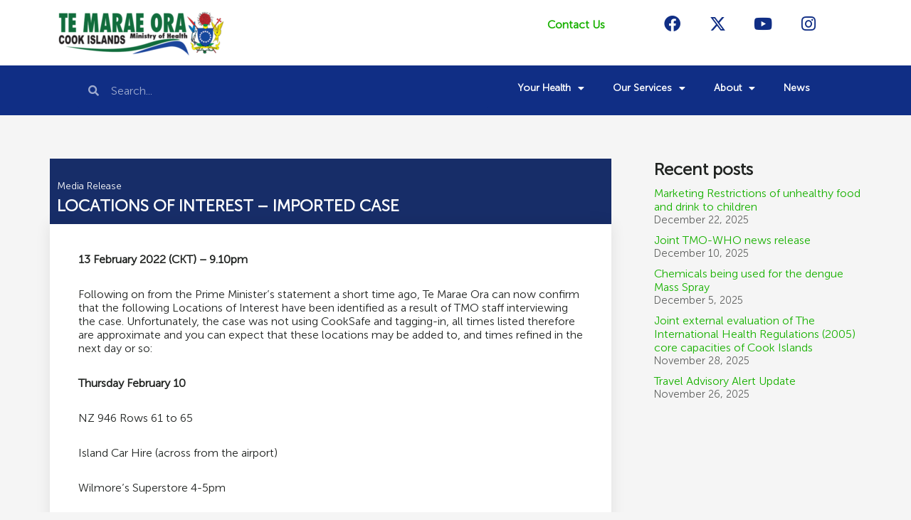

--- FILE ---
content_type: text/html; charset=UTF-8
request_url: https://www.health.gov.ck/locations-of-interest-imported-case/
body_size: 19163
content:
<!DOCTYPE html>
<html lang="en-NZ">

<head><style>img.lazy{min-height:1px}</style><link href="https://www.health.gov.ck/wp-content/plugins/w3-total-cache/pub/js/lazyload.min.js" as="script">
	
	<meta charset="UTF-8">
	<meta name="viewport" content="width=device-width, initial-scale=1, minimum-scale=1">
	<link rel="profile" href="http://gmpg.org/xfn/11">
		<meta name='robots' content='index, follow, max-image-preview:large, max-snippet:-1, max-video-preview:-1' />

	<!-- This site is optimized with the Yoast SEO plugin v26.7 - https://yoast.com/wordpress/plugins/seo/ -->
	<title>LOCATIONS OF INTEREST – IMPORTED CASE - Te Marae Ora Cook Islands Ministry of Health</title>
	<link rel="canonical" href="https://www.health.gov.ck/locations-of-interest-imported-case/" />
	<meta property="og:locale" content="en_US" />
	<meta property="og:type" content="article" />
	<meta property="og:title" content="LOCATIONS OF INTEREST – IMPORTED CASE - Te Marae Ora Cook Islands Ministry of Health" />
	<meta property="og:description" content="13 February 2022 (CKT) – 9.10pm Following on from the Prime Minister’s statement a short time ago, Te Marae Ora can now confirm that the following Locations of Interest have been identified as a result of TMO staff interviewing the case. Unfortunately, the case was not using CookSafe and tagging-in, all times listed therefore are&hellip;&nbsp;Read More &raquo;LOCATIONS OF INTEREST – IMPORTED CASE" />
	<meta property="og:url" content="https://www.health.gov.ck/locations-of-interest-imported-case/" />
	<meta property="og:site_name" content="Te Marae Ora Cook Islands Ministry of Health" />
	<meta property="article:publisher" content="https://www.facebook.com/CookIslandsHealth/" />
	<meta property="article:published_time" content="2022-02-14T18:35:54+00:00" />
	<meta property="article:modified_time" content="2022-02-14T18:35:57+00:00" />
	<meta property="og:image" content="https://www.health.gov.ck/wp-content/uploads/2020/07/tmo_placeholder_logo.png" />
	<meta property="og:image:width" content="300" />
	<meta property="og:image:height" content="300" />
	<meta property="og:image:type" content="image/png" />
	<meta name="author" content="Michaela Tangimetua" />
	<meta name="twitter:card" content="summary_large_image" />
	<meta name="twitter:creator" content="@minhealthci" />
	<meta name="twitter:site" content="@minhealthci" />
	<meta name="twitter:label1" content="Written by" />
	<meta name="twitter:data1" content="Michaela Tangimetua" />
	<meta name="twitter:label2" content="Est. reading time" />
	<meta name="twitter:data2" content="1 minute" />
	<script type="application/ld+json" class="yoast-schema-graph">{"@context":"https://schema.org","@graph":[{"@type":"Article","@id":"https://www.health.gov.ck/locations-of-interest-imported-case/#article","isPartOf":{"@id":"https://www.health.gov.ck/locations-of-interest-imported-case/"},"author":{"name":"Michaela Tangimetua","@id":"https://www.health.gov.ck/#/schema/person/c2fafdcced50be5ba7d282350be64a5c"},"headline":"LOCATIONS OF INTEREST – IMPORTED CASE","datePublished":"2022-02-14T18:35:54+00:00","dateModified":"2022-02-14T18:35:57+00:00","mainEntityOfPage":{"@id":"https://www.health.gov.ck/locations-of-interest-imported-case/"},"wordCount":179,"publisher":{"@id":"https://www.health.gov.ck/#organization"},"image":{"@id":"https://www.health.gov.ck/locations-of-interest-imported-case/#primaryimage"},"thumbnailUrl":"https://www.health.gov.ck/wp-content/uploads/2020/07/tmo_placeholder_logo.png","articleSection":["Media Release"],"inLanguage":"en-NZ"},{"@type":"WebPage","@id":"https://www.health.gov.ck/locations-of-interest-imported-case/","url":"https://www.health.gov.ck/locations-of-interest-imported-case/","name":"LOCATIONS OF INTEREST – IMPORTED CASE - Te Marae Ora Cook Islands Ministry of Health","isPartOf":{"@id":"https://www.health.gov.ck/#website"},"primaryImageOfPage":{"@id":"https://www.health.gov.ck/locations-of-interest-imported-case/#primaryimage"},"image":{"@id":"https://www.health.gov.ck/locations-of-interest-imported-case/#primaryimage"},"thumbnailUrl":"https://www.health.gov.ck/wp-content/uploads/2020/07/tmo_placeholder_logo.png","datePublished":"2022-02-14T18:35:54+00:00","dateModified":"2022-02-14T18:35:57+00:00","breadcrumb":{"@id":"https://www.health.gov.ck/locations-of-interest-imported-case/#breadcrumb"},"inLanguage":"en-NZ","potentialAction":[{"@type":"ReadAction","target":["https://www.health.gov.ck/locations-of-interest-imported-case/"]}]},{"@type":"ImageObject","inLanguage":"en-NZ","@id":"https://www.health.gov.ck/locations-of-interest-imported-case/#primaryimage","url":"https://www.health.gov.ck/wp-content/uploads/2020/07/tmo_placeholder_logo.png","contentUrl":"https://www.health.gov.ck/wp-content/uploads/2020/07/tmo_placeholder_logo.png","width":300,"height":300},{"@type":"BreadcrumbList","@id":"https://www.health.gov.ck/locations-of-interest-imported-case/#breadcrumb","itemListElement":[{"@type":"ListItem","position":1,"name":"Home","item":"https://www.health.gov.ck/"},{"@type":"ListItem","position":2,"name":"Media Release","item":"https://www.health.gov.ck/category/media-release/"},{"@type":"ListItem","position":3,"name":"LOCATIONS OF INTEREST – IMPORTED CASE"}]},{"@type":"WebSite","@id":"https://www.health.gov.ck/#website","url":"https://www.health.gov.ck/","name":"Te Marae Ora Cook Islands Ministry of Health","description":"","publisher":{"@id":"https://www.health.gov.ck/#organization"},"potentialAction":[{"@type":"SearchAction","target":{"@type":"EntryPoint","urlTemplate":"https://www.health.gov.ck/?s={search_term_string}"},"query-input":{"@type":"PropertyValueSpecification","valueRequired":true,"valueName":"search_term_string"}}],"inLanguage":"en-NZ"},{"@type":"Organization","@id":"https://www.health.gov.ck/#organization","name":"Te Marae Ora Cook Islands Ministry of Health","url":"https://www.health.gov.ck/","logo":{"@type":"ImageObject","inLanguage":"en-NZ","@id":"https://www.health.gov.ck/#/schema/logo/image/","url":"https://www.health.gov.ck/wp-content/uploads/2020/10/TMOlogo.jpg","contentUrl":"https://www.health.gov.ck/wp-content/uploads/2020/10/TMOlogo.jpg","width":592,"height":162,"caption":"Te Marae Ora Cook Islands Ministry of Health"},"image":{"@id":"https://www.health.gov.ck/#/schema/logo/image/"},"sameAs":["https://www.facebook.com/CookIslandsHealth/","https://x.com/minhealthci","https://www.youtube.com/channel/UCOg-Ms_KVEchX7pKGrYUwOA?view_as=subscriber"]},{"@type":"Person","@id":"https://www.health.gov.ck/#/schema/person/c2fafdcced50be5ba7d282350be64a5c","name":"Michaela Tangimetua","image":{"@type":"ImageObject","inLanguage":"en-NZ","@id":"https://www.health.gov.ck/#/schema/person/image/","url":"https://secure.gravatar.com/avatar/4df82dfbc8739d882f27f8b02ffdf9359c3e0c1f683ed145ee46beb7a4c907ef?s=96&d=mm&r=g","contentUrl":"https://secure.gravatar.com/avatar/4df82dfbc8739d882f27f8b02ffdf9359c3e0c1f683ed145ee46beb7a4c907ef?s=96&d=mm&r=g","caption":"Michaela Tangimetua"},"url":"https://www.health.gov.ck/author/michaela-tangimetua/"}]}</script>
	<!-- / Yoast SEO plugin. -->


<link rel="alternate" type="application/rss+xml" title="Te Marae Ora Cook Islands Ministry of Health &raquo; Feed" href="https://www.health.gov.ck/feed/" />
<link rel="alternate" type="application/rss+xml" title="Te Marae Ora Cook Islands Ministry of Health &raquo; Comments Feed" href="https://www.health.gov.ck/comments/feed/" />
<link rel="alternate" title="oEmbed (JSON)" type="application/json+oembed" href="https://www.health.gov.ck/wp-json/oembed/1.0/embed?url=https%3A%2F%2Fwww.health.gov.ck%2Flocations-of-interest-imported-case%2F" />
<link rel="alternate" title="oEmbed (XML)" type="text/xml+oembed" href="https://www.health.gov.ck/wp-json/oembed/1.0/embed?url=https%3A%2F%2Fwww.health.gov.ck%2Flocations-of-interest-imported-case%2F&#038;format=xml" />
<style id='wp-img-auto-sizes-contain-inline-css'>
img:is([sizes=auto i],[sizes^="auto," i]){contain-intrinsic-size:3000px 1500px}
/*# sourceURL=wp-img-auto-sizes-contain-inline-css */
</style>
<link rel='stylesheet' id='wp-block-library-css' href='https://www.health.gov.ck/wp-includes/css/dist/block-library/style.min.css?ver=6.9' media='all' />
<style id='classic-theme-styles-inline-css'>
/*! This file is auto-generated */
.wp-block-button__link{color:#fff;background-color:#32373c;border-radius:9999px;box-shadow:none;text-decoration:none;padding:calc(.667em + 2px) calc(1.333em + 2px);font-size:1.125em}.wp-block-file__button{background:#32373c;color:#fff;text-decoration:none}
/*# sourceURL=/wp-includes/css/classic-themes.min.css */
</style>
<style id='global-styles-inline-css'>
:root{--wp--preset--aspect-ratio--square: 1;--wp--preset--aspect-ratio--4-3: 4/3;--wp--preset--aspect-ratio--3-4: 3/4;--wp--preset--aspect-ratio--3-2: 3/2;--wp--preset--aspect-ratio--2-3: 2/3;--wp--preset--aspect-ratio--16-9: 16/9;--wp--preset--aspect-ratio--9-16: 9/16;--wp--preset--color--black: #000000;--wp--preset--color--cyan-bluish-gray: #abb8c3;--wp--preset--color--white: #ffffff;--wp--preset--color--pale-pink: #f78da7;--wp--preset--color--vivid-red: #cf2e2e;--wp--preset--color--luminous-vivid-orange: #ff6900;--wp--preset--color--luminous-vivid-amber: #fcb900;--wp--preset--color--light-green-cyan: #7bdcb5;--wp--preset--color--vivid-green-cyan: #00d084;--wp--preset--color--pale-cyan-blue: #8ed1fc;--wp--preset--color--vivid-cyan-blue: #0693e3;--wp--preset--color--vivid-purple: #9b51e0;--wp--preset--color--neve-link-color: var(--nv-primary-accent);--wp--preset--color--neve-link-hover-color: var(--nv-secondary-accent);--wp--preset--color--nv-site-bg: var(--nv-site-bg);--wp--preset--color--nv-light-bg: var(--nv-light-bg);--wp--preset--color--nv-dark-bg: var(--nv-dark-bg);--wp--preset--color--neve-text-color: var(--nv-text-color);--wp--preset--color--nv-text-dark-bg: var(--nv-text-dark-bg);--wp--preset--color--nv-c-1: var(--nv-c-1);--wp--preset--color--nv-c-2: var(--nv-c-2);--wp--preset--gradient--vivid-cyan-blue-to-vivid-purple: linear-gradient(135deg,rgb(6,147,227) 0%,rgb(155,81,224) 100%);--wp--preset--gradient--light-green-cyan-to-vivid-green-cyan: linear-gradient(135deg,rgb(122,220,180) 0%,rgb(0,208,130) 100%);--wp--preset--gradient--luminous-vivid-amber-to-luminous-vivid-orange: linear-gradient(135deg,rgb(252,185,0) 0%,rgb(255,105,0) 100%);--wp--preset--gradient--luminous-vivid-orange-to-vivid-red: linear-gradient(135deg,rgb(255,105,0) 0%,rgb(207,46,46) 100%);--wp--preset--gradient--very-light-gray-to-cyan-bluish-gray: linear-gradient(135deg,rgb(238,238,238) 0%,rgb(169,184,195) 100%);--wp--preset--gradient--cool-to-warm-spectrum: linear-gradient(135deg,rgb(74,234,220) 0%,rgb(151,120,209) 20%,rgb(207,42,186) 40%,rgb(238,44,130) 60%,rgb(251,105,98) 80%,rgb(254,248,76) 100%);--wp--preset--gradient--blush-light-purple: linear-gradient(135deg,rgb(255,206,236) 0%,rgb(152,150,240) 100%);--wp--preset--gradient--blush-bordeaux: linear-gradient(135deg,rgb(254,205,165) 0%,rgb(254,45,45) 50%,rgb(107,0,62) 100%);--wp--preset--gradient--luminous-dusk: linear-gradient(135deg,rgb(255,203,112) 0%,rgb(199,81,192) 50%,rgb(65,88,208) 100%);--wp--preset--gradient--pale-ocean: linear-gradient(135deg,rgb(255,245,203) 0%,rgb(182,227,212) 50%,rgb(51,167,181) 100%);--wp--preset--gradient--electric-grass: linear-gradient(135deg,rgb(202,248,128) 0%,rgb(113,206,126) 100%);--wp--preset--gradient--midnight: linear-gradient(135deg,rgb(2,3,129) 0%,rgb(40,116,252) 100%);--wp--preset--font-size--small: 13px;--wp--preset--font-size--medium: 20px;--wp--preset--font-size--large: 36px;--wp--preset--font-size--x-large: 42px;--wp--preset--spacing--20: 0.44rem;--wp--preset--spacing--30: 0.67rem;--wp--preset--spacing--40: 1rem;--wp--preset--spacing--50: 1.5rem;--wp--preset--spacing--60: 2.25rem;--wp--preset--spacing--70: 3.38rem;--wp--preset--spacing--80: 5.06rem;--wp--preset--shadow--natural: 6px 6px 9px rgba(0, 0, 0, 0.2);--wp--preset--shadow--deep: 12px 12px 50px rgba(0, 0, 0, 0.4);--wp--preset--shadow--sharp: 6px 6px 0px rgba(0, 0, 0, 0.2);--wp--preset--shadow--outlined: 6px 6px 0px -3px rgb(255, 255, 255), 6px 6px rgb(0, 0, 0);--wp--preset--shadow--crisp: 6px 6px 0px rgb(0, 0, 0);}:where(.is-layout-flex){gap: 0.5em;}:where(.is-layout-grid){gap: 0.5em;}body .is-layout-flex{display: flex;}.is-layout-flex{flex-wrap: wrap;align-items: center;}.is-layout-flex > :is(*, div){margin: 0;}body .is-layout-grid{display: grid;}.is-layout-grid > :is(*, div){margin: 0;}:where(.wp-block-columns.is-layout-flex){gap: 2em;}:where(.wp-block-columns.is-layout-grid){gap: 2em;}:where(.wp-block-post-template.is-layout-flex){gap: 1.25em;}:where(.wp-block-post-template.is-layout-grid){gap: 1.25em;}.has-black-color{color: var(--wp--preset--color--black) !important;}.has-cyan-bluish-gray-color{color: var(--wp--preset--color--cyan-bluish-gray) !important;}.has-white-color{color: var(--wp--preset--color--white) !important;}.has-pale-pink-color{color: var(--wp--preset--color--pale-pink) !important;}.has-vivid-red-color{color: var(--wp--preset--color--vivid-red) !important;}.has-luminous-vivid-orange-color{color: var(--wp--preset--color--luminous-vivid-orange) !important;}.has-luminous-vivid-amber-color{color: var(--wp--preset--color--luminous-vivid-amber) !important;}.has-light-green-cyan-color{color: var(--wp--preset--color--light-green-cyan) !important;}.has-vivid-green-cyan-color{color: var(--wp--preset--color--vivid-green-cyan) !important;}.has-pale-cyan-blue-color{color: var(--wp--preset--color--pale-cyan-blue) !important;}.has-vivid-cyan-blue-color{color: var(--wp--preset--color--vivid-cyan-blue) !important;}.has-vivid-purple-color{color: var(--wp--preset--color--vivid-purple) !important;}.has-neve-link-color-color{color: var(--wp--preset--color--neve-link-color) !important;}.has-neve-link-hover-color-color{color: var(--wp--preset--color--neve-link-hover-color) !important;}.has-nv-site-bg-color{color: var(--wp--preset--color--nv-site-bg) !important;}.has-nv-light-bg-color{color: var(--wp--preset--color--nv-light-bg) !important;}.has-nv-dark-bg-color{color: var(--wp--preset--color--nv-dark-bg) !important;}.has-neve-text-color-color{color: var(--wp--preset--color--neve-text-color) !important;}.has-nv-text-dark-bg-color{color: var(--wp--preset--color--nv-text-dark-bg) !important;}.has-nv-c-1-color{color: var(--wp--preset--color--nv-c-1) !important;}.has-nv-c-2-color{color: var(--wp--preset--color--nv-c-2) !important;}.has-black-background-color{background-color: var(--wp--preset--color--black) !important;}.has-cyan-bluish-gray-background-color{background-color: var(--wp--preset--color--cyan-bluish-gray) !important;}.has-white-background-color{background-color: var(--wp--preset--color--white) !important;}.has-pale-pink-background-color{background-color: var(--wp--preset--color--pale-pink) !important;}.has-vivid-red-background-color{background-color: var(--wp--preset--color--vivid-red) !important;}.has-luminous-vivid-orange-background-color{background-color: var(--wp--preset--color--luminous-vivid-orange) !important;}.has-luminous-vivid-amber-background-color{background-color: var(--wp--preset--color--luminous-vivid-amber) !important;}.has-light-green-cyan-background-color{background-color: var(--wp--preset--color--light-green-cyan) !important;}.has-vivid-green-cyan-background-color{background-color: var(--wp--preset--color--vivid-green-cyan) !important;}.has-pale-cyan-blue-background-color{background-color: var(--wp--preset--color--pale-cyan-blue) !important;}.has-vivid-cyan-blue-background-color{background-color: var(--wp--preset--color--vivid-cyan-blue) !important;}.has-vivid-purple-background-color{background-color: var(--wp--preset--color--vivid-purple) !important;}.has-neve-link-color-background-color{background-color: var(--wp--preset--color--neve-link-color) !important;}.has-neve-link-hover-color-background-color{background-color: var(--wp--preset--color--neve-link-hover-color) !important;}.has-nv-site-bg-background-color{background-color: var(--wp--preset--color--nv-site-bg) !important;}.has-nv-light-bg-background-color{background-color: var(--wp--preset--color--nv-light-bg) !important;}.has-nv-dark-bg-background-color{background-color: var(--wp--preset--color--nv-dark-bg) !important;}.has-neve-text-color-background-color{background-color: var(--wp--preset--color--neve-text-color) !important;}.has-nv-text-dark-bg-background-color{background-color: var(--wp--preset--color--nv-text-dark-bg) !important;}.has-nv-c-1-background-color{background-color: var(--wp--preset--color--nv-c-1) !important;}.has-nv-c-2-background-color{background-color: var(--wp--preset--color--nv-c-2) !important;}.has-black-border-color{border-color: var(--wp--preset--color--black) !important;}.has-cyan-bluish-gray-border-color{border-color: var(--wp--preset--color--cyan-bluish-gray) !important;}.has-white-border-color{border-color: var(--wp--preset--color--white) !important;}.has-pale-pink-border-color{border-color: var(--wp--preset--color--pale-pink) !important;}.has-vivid-red-border-color{border-color: var(--wp--preset--color--vivid-red) !important;}.has-luminous-vivid-orange-border-color{border-color: var(--wp--preset--color--luminous-vivid-orange) !important;}.has-luminous-vivid-amber-border-color{border-color: var(--wp--preset--color--luminous-vivid-amber) !important;}.has-light-green-cyan-border-color{border-color: var(--wp--preset--color--light-green-cyan) !important;}.has-vivid-green-cyan-border-color{border-color: var(--wp--preset--color--vivid-green-cyan) !important;}.has-pale-cyan-blue-border-color{border-color: var(--wp--preset--color--pale-cyan-blue) !important;}.has-vivid-cyan-blue-border-color{border-color: var(--wp--preset--color--vivid-cyan-blue) !important;}.has-vivid-purple-border-color{border-color: var(--wp--preset--color--vivid-purple) !important;}.has-neve-link-color-border-color{border-color: var(--wp--preset--color--neve-link-color) !important;}.has-neve-link-hover-color-border-color{border-color: var(--wp--preset--color--neve-link-hover-color) !important;}.has-nv-site-bg-border-color{border-color: var(--wp--preset--color--nv-site-bg) !important;}.has-nv-light-bg-border-color{border-color: var(--wp--preset--color--nv-light-bg) !important;}.has-nv-dark-bg-border-color{border-color: var(--wp--preset--color--nv-dark-bg) !important;}.has-neve-text-color-border-color{border-color: var(--wp--preset--color--neve-text-color) !important;}.has-nv-text-dark-bg-border-color{border-color: var(--wp--preset--color--nv-text-dark-bg) !important;}.has-nv-c-1-border-color{border-color: var(--wp--preset--color--nv-c-1) !important;}.has-nv-c-2-border-color{border-color: var(--wp--preset--color--nv-c-2) !important;}.has-vivid-cyan-blue-to-vivid-purple-gradient-background{background: var(--wp--preset--gradient--vivid-cyan-blue-to-vivid-purple) !important;}.has-light-green-cyan-to-vivid-green-cyan-gradient-background{background: var(--wp--preset--gradient--light-green-cyan-to-vivid-green-cyan) !important;}.has-luminous-vivid-amber-to-luminous-vivid-orange-gradient-background{background: var(--wp--preset--gradient--luminous-vivid-amber-to-luminous-vivid-orange) !important;}.has-luminous-vivid-orange-to-vivid-red-gradient-background{background: var(--wp--preset--gradient--luminous-vivid-orange-to-vivid-red) !important;}.has-very-light-gray-to-cyan-bluish-gray-gradient-background{background: var(--wp--preset--gradient--very-light-gray-to-cyan-bluish-gray) !important;}.has-cool-to-warm-spectrum-gradient-background{background: var(--wp--preset--gradient--cool-to-warm-spectrum) !important;}.has-blush-light-purple-gradient-background{background: var(--wp--preset--gradient--blush-light-purple) !important;}.has-blush-bordeaux-gradient-background{background: var(--wp--preset--gradient--blush-bordeaux) !important;}.has-luminous-dusk-gradient-background{background: var(--wp--preset--gradient--luminous-dusk) !important;}.has-pale-ocean-gradient-background{background: var(--wp--preset--gradient--pale-ocean) !important;}.has-electric-grass-gradient-background{background: var(--wp--preset--gradient--electric-grass) !important;}.has-midnight-gradient-background{background: var(--wp--preset--gradient--midnight) !important;}.has-small-font-size{font-size: var(--wp--preset--font-size--small) !important;}.has-medium-font-size{font-size: var(--wp--preset--font-size--medium) !important;}.has-large-font-size{font-size: var(--wp--preset--font-size--large) !important;}.has-x-large-font-size{font-size: var(--wp--preset--font-size--x-large) !important;}
:where(.wp-block-post-template.is-layout-flex){gap: 1.25em;}:where(.wp-block-post-template.is-layout-grid){gap: 1.25em;}
:where(.wp-block-term-template.is-layout-flex){gap: 1.25em;}:where(.wp-block-term-template.is-layout-grid){gap: 1.25em;}
:where(.wp-block-columns.is-layout-flex){gap: 2em;}:where(.wp-block-columns.is-layout-grid){gap: 2em;}
:root :where(.wp-block-pullquote){font-size: 1.5em;line-height: 1.6;}
/*# sourceURL=global-styles-inline-css */
</style>
<link rel='stylesheet' id='contact-form-7-css' href='https://www.health.gov.ck/wp-content/plugins/contact-form-7/includes/css/styles.css?ver=6.1.4' media='all' />
<link rel='stylesheet' id='ivory-search-styles-css' href='https://www.health.gov.ck/wp-content/plugins/add-search-to-menu/public/css/ivory-search.min.css?ver=5.5.13' media='all' />
<link rel='stylesheet' id='neve-style-css' href='https://www.health.gov.ck/wp-content/themes/neve/style-main-new.min.css?ver=3.8.7' media='all' />
<style id='neve-style-inline-css'>
.nv-meta-list li.meta:not(:last-child):after { content:"/" }.nv-meta-list .no-mobile{
			display:none;
		}.nv-meta-list li.last::after{
			content: ""!important;
		}@media (min-width: 769px) {
			.nv-meta-list .no-mobile {
				display: inline-block;
			}
			.nv-meta-list li.last:not(:last-child)::after {
		 		content: "/" !important;
			}
		}
 :root{ --container: 748px;--postwidth:100%; --primarybtnbg: var(--nv-primary-accent); --primarybtnhoverbg: var(--nv-primary-accent); --primarybtncolor: #fff; --secondarybtncolor: var(--nv-primary-accent); --primarybtnhovercolor: #fff; --secondarybtnhovercolor: var(--nv-primary-accent);--primarybtnborderradius:3px;--secondarybtnborderradius:3px;--secondarybtnborderwidth:3px;--btnpadding:13px 15px;--primarybtnpadding:13px 15px;--secondarybtnpadding:calc(13px - 3px) calc(15px - 3px); --bodyfontfamily: Arial,Helvetica,sans-serif; --bodyfontsize: 15px; --bodylineheight: 1.6; --bodyletterspacing: 0px; --bodyfontweight: 400; --h1fontsize: 36px; --h1fontweight: 700; --h1lineheight: 1.2; --h1letterspacing: 0px; --h1texttransform: none; --h2fontsize: 28px; --h2fontweight: 700; --h2lineheight: 1.3; --h2letterspacing: 0px; --h2texttransform: none; --h3fontsize: 24px; --h3fontweight: 700; --h3lineheight: 1.4; --h3letterspacing: 0px; --h3texttransform: none; --h4fontsize: 20px; --h4fontweight: 700; --h4lineheight: 1.6; --h4letterspacing: 0px; --h4texttransform: none; --h5fontsize: 16px; --h5fontweight: 700; --h5lineheight: 1.6; --h5letterspacing: 0px; --h5texttransform: none; --h6fontsize: 14px; --h6fontweight: 700; --h6lineheight: 1.6; --h6letterspacing: 0px; --h6texttransform: none;--formfieldborderwidth:2px;--formfieldborderradius:3px; --formfieldbgcolor: var(--nv-site-bg); --formfieldbordercolor: #dddddd; --formfieldcolor: var(--nv-text-color);--formfieldpadding:10px 12px; } .single-post-container .alignfull > [class*="__inner-container"], .single-post-container .alignwide > [class*="__inner-container"]{ max-width:718px } .nv-meta-list{ --avatarsize: 20px; } .single .nv-meta-list{ --avatarsize: 20px; } .nv-post-cover{ --height: 250px;--padding:40px 15px;--justify: flex-start; --textalign: left; --valign: center; } .nv-post-cover .nv-title-meta-wrap, .nv-page-title-wrap, .entry-header{ --textalign: left; } .nv-is-boxed.nv-title-meta-wrap{ --padding:40px 15px; --bgcolor: var(--nv-dark-bg); } .nv-overlay{ --opacity: 50; --blendmode: normal; } .nv-is-boxed.nv-comments-wrap{ --padding:20px; } .nv-is-boxed.comment-respond{ --padding:20px; } .single:not(.single-product), .page{ --c-vspace:0 0 0 0;; } .global-styled{ --bgcolor: var(--nv-site-bg); } .header-top{ --rowbcolor: var(--nv-light-bg); --color: var(--nv-text-color); --bgcolor: var(--nv-site-bg); } .header-main{ --rowbcolor: var(--nv-light-bg); --color: var(--nv-text-color); --bgcolor: var(--nv-site-bg); } .header-bottom{ --rowbcolor: var(--nv-light-bg); --color: var(--nv-text-color); --bgcolor: var(--nv-site-bg); } .header-menu-sidebar-bg{ --justify: flex-start; --textalign: left;--flexg: 1;--wrapdropdownwidth: auto; --color: var(--nv-text-color); --bgcolor: var(--nv-site-bg); } .header-menu-sidebar{ width: 360px; } .builder-item--logo{ --maxwidth: 120px; --fs: 24px;--padding:10px 0;--margin:0; --textalign: left;--justify: flex-start; } .builder-item--nav-icon,.header-menu-sidebar .close-sidebar-panel .navbar-toggle{ --borderradius:0; } .builder-item--nav-icon{ --label-margin:0 5px 0 0;;--padding:10px 15px;--margin:0; } .builder-item--primary-menu{ --hovercolor: var(--nv-secondary-accent); --hovertextcolor: var(--nv-text-color); --activecolor: var(--nv-primary-accent); --spacing: 20px; --height: 25px;--padding:0;--margin:0; --fontsize: 1em; --lineheight: 1.6; --letterspacing: 0px; --fontweight: 500; --texttransform: none; --iconsize: 1em; } .hfg-is-group.has-primary-menu .inherit-ff{ --inheritedfw: 500; } .footer-top-inner .row{ grid-template-columns:1fr 1fr 1fr; --valign: flex-start; } .footer-top{ --rowbcolor: var(--nv-light-bg); --color: var(--nv-text-color); --bgcolor: var(--nv-site-bg); } .footer-main-inner .row{ grid-template-columns:1fr 2fr 1fr; --valign: flex-start; } .footer-main{ --rowbcolor: var(--nv-light-bg); --color: var(--nv-text-color); --bgcolor: var(--nv-site-bg); } .footer-bottom-inner .row{ grid-template-columns:1fr 1fr 1fr; --valign: flex-start; } .footer-bottom{ --rowbcolor: var(--nv-light-bg); --color: var(--nv-text-dark-bg); --bgcolor: var(--nv-dark-bg); } @media(min-width: 576px){ :root{ --container: 992px;--postwidth:50%;--btnpadding:13px 15px;--primarybtnpadding:13px 15px;--secondarybtnpadding:calc(13px - 3px) calc(15px - 3px); --bodyfontsize: 16px; --bodylineheight: 1.6; --bodyletterspacing: 0px; --h1fontsize: 38px; --h1lineheight: 1.2; --h1letterspacing: 0px; --h2fontsize: 30px; --h2lineheight: 1.2; --h2letterspacing: 0px; --h3fontsize: 26px; --h3lineheight: 1.4; --h3letterspacing: 0px; --h4fontsize: 22px; --h4lineheight: 1.5; --h4letterspacing: 0px; --h5fontsize: 18px; --h5lineheight: 1.6; --h5letterspacing: 0px; --h6fontsize: 14px; --h6lineheight: 1.6; --h6letterspacing: 0px; } .single-post-container .alignfull > [class*="__inner-container"], .single-post-container .alignwide > [class*="__inner-container"]{ max-width:962px } .nv-meta-list{ --avatarsize: 20px; } .single .nv-meta-list{ --avatarsize: 20px; } .nv-post-cover{ --height: 320px;--padding:60px 30px;--justify: flex-start; --textalign: left; --valign: center; } .nv-post-cover .nv-title-meta-wrap, .nv-page-title-wrap, .entry-header{ --textalign: left; } .nv-is-boxed.nv-title-meta-wrap{ --padding:60px 30px; } .nv-is-boxed.nv-comments-wrap{ --padding:30px; } .nv-is-boxed.comment-respond{ --padding:30px; } .single:not(.single-product), .page{ --c-vspace:0 0 0 0;; } .header-menu-sidebar-bg{ --justify: flex-start; --textalign: left;--flexg: 1;--wrapdropdownwidth: auto; } .header-menu-sidebar{ width: 360px; } .builder-item--logo{ --maxwidth: 120px; --fs: 24px;--padding:10px 0;--margin:0; --textalign: left;--justify: flex-start; } .builder-item--nav-icon{ --label-margin:0 5px 0 0;;--padding:10px 15px;--margin:0; } .builder-item--primary-menu{ --spacing: 20px; --height: 25px;--padding:0;--margin:0; --fontsize: 1em; --lineheight: 1.6; --letterspacing: 0px; --iconsize: 1em; } }@media(min-width: 960px){ :root{ --container: 1170px;--postwidth:33.333333333333%;--btnpadding:13px 15px;--primarybtnpadding:13px 15px;--secondarybtnpadding:calc(13px - 3px) calc(15px - 3px); --bodyfontsize: 16px; --bodylineheight: 1.7; --bodyletterspacing: 0px; --h1fontsize: 40px; --h1lineheight: 1.1; --h1letterspacing: 0px; --h2fontsize: 32px; --h2lineheight: 1.2; --h2letterspacing: 0px; --h3fontsize: 28px; --h3lineheight: 1.4; --h3letterspacing: 0px; --h4fontsize: 24px; --h4lineheight: 1.5; --h4letterspacing: 0px; --h5fontsize: 20px; --h5lineheight: 1.6; --h5letterspacing: 0px; --h6fontsize: 16px; --h6lineheight: 1.6; --h6letterspacing: 0px; } body:not(.single):not(.archive):not(.blog):not(.search):not(.error404) .neve-main > .container .col, body.post-type-archive-course .neve-main > .container .col, body.post-type-archive-llms_membership .neve-main > .container .col{ max-width: 100%; } body:not(.single):not(.archive):not(.blog):not(.search):not(.error404) .nv-sidebar-wrap, body.post-type-archive-course .nv-sidebar-wrap, body.post-type-archive-llms_membership .nv-sidebar-wrap{ max-width: 0%; } .neve-main > .archive-container .nv-index-posts.col{ max-width: 100%; } .neve-main > .archive-container .nv-sidebar-wrap{ max-width: 0%; } .neve-main > .single-post-container .nv-single-post-wrap.col{ max-width: 70%; } .single-post-container .alignfull > [class*="__inner-container"], .single-post-container .alignwide > [class*="__inner-container"]{ max-width:789px } .container-fluid.single-post-container .alignfull > [class*="__inner-container"], .container-fluid.single-post-container .alignwide > [class*="__inner-container"]{ max-width:calc(70% + 15px) } .neve-main > .single-post-container .nv-sidebar-wrap{ max-width: 30%; } .nv-meta-list{ --avatarsize: 20px; } .single .nv-meta-list{ --avatarsize: 20px; } .nv-post-cover{ --height: 400px;--padding:60px 40px;--justify: flex-start; --textalign: left; --valign: center; } .nv-post-cover .nv-title-meta-wrap, .nv-page-title-wrap, .entry-header{ --textalign: left; } .nv-is-boxed.nv-title-meta-wrap{ --padding:60px 40px; } .nv-is-boxed.nv-comments-wrap{ --padding:40px; } .nv-is-boxed.comment-respond{ --padding:40px; } .single:not(.single-product), .page{ --c-vspace:0 0 0 0;; } .header-menu-sidebar-bg{ --justify: flex-start; --textalign: left;--flexg: 1;--wrapdropdownwidth: auto; } .header-menu-sidebar{ width: 360px; } .builder-item--logo{ --maxwidth: 88px; --fs: 24px;--padding:10px 0;--margin:0; --textalign: left;--justify: flex-start; } .builder-item--nav-icon{ --label-margin:0 5px 0 0;;--padding:10px 15px;--margin:0; } .builder-item--primary-menu{ --spacing: 20px; --height: 25px;--padding:0;--margin:0; --fontsize: 1em; --lineheight: 1.6; --letterspacing: 0px; --iconsize: 1em; } }.nv-content-wrap .elementor a:not(.button):not(.wp-block-file__button){ text-decoration: none; }:root{--nv-primary-accent:#2f5aae;--nv-secondary-accent:#2f5aae;--nv-site-bg:#ffffff;--nv-light-bg:#f4f5f7;--nv-dark-bg:#121212;--nv-text-color:#272626;--nv-text-dark-bg:#ffffff;--nv-c-1:#9463ae;--nv-c-2:#be574b;--nv-fallback-ff:Arial, Helvetica, sans-serif;}
:root{--e-global-color-nvprimaryaccent:#2f5aae;--e-global-color-nvsecondaryaccent:#2f5aae;--e-global-color-nvsitebg:#ffffff;--e-global-color-nvlightbg:#f4f5f7;--e-global-color-nvdarkbg:#121212;--e-global-color-nvtextcolor:#272626;--e-global-color-nvtextdarkbg:#ffffff;--e-global-color-nvc1:#9463ae;--e-global-color-nvc2:#be574b;}
/*# sourceURL=neve-style-inline-css */
</style>
<link rel='stylesheet' id='elementor-frontend-css' href='https://www.health.gov.ck/wp-content/plugins/elementor/assets/css/frontend.min.css?ver=3.34.1' media='all' />
<link rel='stylesheet' id='widget-image-css' href='https://www.health.gov.ck/wp-content/plugins/elementor/assets/css/widget-image.min.css?ver=3.34.1' media='all' />
<link rel='stylesheet' id='e-animation-shrink-css' href='https://www.health.gov.ck/wp-content/plugins/elementor/assets/lib/animations/styles/e-animation-shrink.min.css?ver=3.34.1' media='all' />
<link rel='stylesheet' id='widget-social-icons-css' href='https://www.health.gov.ck/wp-content/plugins/elementor/assets/css/widget-social-icons.min.css?ver=3.34.1' media='all' />
<link rel='stylesheet' id='e-apple-webkit-css' href='https://www.health.gov.ck/wp-content/plugins/elementor/assets/css/conditionals/apple-webkit.min.css?ver=3.34.1' media='all' />
<link rel='stylesheet' id='widget-search-form-css' href='https://www.health.gov.ck/wp-content/plugins/elementor-pro/assets/css/widget-search-form.min.css?ver=3.34.0' media='all' />
<link rel='stylesheet' id='elementor-icons-shared-0-css' href='https://www.health.gov.ck/wp-content/plugins/elementor/assets/lib/font-awesome/css/fontawesome.min.css?ver=5.15.3' media='all' />
<link rel='stylesheet' id='elementor-icons-fa-solid-css' href='https://www.health.gov.ck/wp-content/plugins/elementor/assets/lib/font-awesome/css/solid.min.css?ver=5.15.3' media='all' />
<link rel='stylesheet' id='widget-nav-menu-css' href='https://www.health.gov.ck/wp-content/plugins/elementor-pro/assets/css/widget-nav-menu.min.css?ver=3.34.0' media='all' />
<link rel='stylesheet' id='e-sticky-css' href='https://www.health.gov.ck/wp-content/plugins/elementor-pro/assets/css/modules/sticky.min.css?ver=3.34.0' media='all' />
<link rel='stylesheet' id='widget-divider-css' href='https://www.health.gov.ck/wp-content/plugins/elementor/assets/css/widget-divider.min.css?ver=3.34.1' media='all' />
<link rel='stylesheet' id='widget-heading-css' href='https://www.health.gov.ck/wp-content/plugins/elementor/assets/css/widget-heading.min.css?ver=3.34.1' media='all' />
<link rel='stylesheet' id='widget-icon-list-css' href='https://www.health.gov.ck/wp-content/plugins/elementor/assets/css/widget-icon-list.min.css?ver=3.34.1' media='all' />
<link rel='stylesheet' id='widget-post-info-css' href='https://www.health.gov.ck/wp-content/plugins/elementor-pro/assets/css/widget-post-info.min.css?ver=3.34.0' media='all' />
<link rel='stylesheet' id='elementor-icons-fa-regular-css' href='https://www.health.gov.ck/wp-content/plugins/elementor/assets/lib/font-awesome/css/regular.min.css?ver=5.15.3' media='all' />
<link rel='stylesheet' id='widget-spacer-css' href='https://www.health.gov.ck/wp-content/plugins/elementor/assets/css/widget-spacer.min.css?ver=3.34.1' media='all' />
<link rel='stylesheet' id='elementor-icons-css' href='https://www.health.gov.ck/wp-content/plugins/elementor/assets/lib/eicons/css/elementor-icons.min.css?ver=5.45.0' media='all' />
<link rel='stylesheet' id='elementor-post-8430-css' href='https://www.health.gov.ck/wp-content/uploads/elementor/css/post-8430.css?ver=1768374902' media='all' />
<link rel='stylesheet' id='elementor-post-8964-css' href='https://www.health.gov.ck/wp-content/uploads/elementor/css/post-8964.css?ver=1768374902' media='all' />
<link rel='stylesheet' id='elementor-post-9046-css' href='https://www.health.gov.ck/wp-content/uploads/elementor/css/post-9046.css?ver=1768374902' media='all' />
<link rel='stylesheet' id='elementor-post-7024-css' href='https://www.health.gov.ck/wp-content/uploads/elementor/css/post-7024.css?ver=1768375031' media='all' />
<link rel='stylesheet' id='elementor-icons-fa-brands-css' href='https://www.health.gov.ck/wp-content/plugins/elementor/assets/lib/font-awesome/css/brands.min.css?ver=5.15.3' media='all' />
<script src="https://www.health.gov.ck/wp-includes/js/jquery/jquery.min.js?ver=3.7.1" id="jquery-core-js"></script>
<script src="https://www.health.gov.ck/wp-includes/js/jquery/jquery-migrate.min.js?ver=3.4.1" id="jquery-migrate-js"></script>
<link rel="https://api.w.org/" href="https://www.health.gov.ck/wp-json/" /><link rel="alternate" title="JSON" type="application/json" href="https://www.health.gov.ck/wp-json/wp/v2/posts/11190" /><link rel="EditURI" type="application/rsd+xml" title="RSD" href="https://www.health.gov.ck/xmlrpc.php?rsd" />
<meta name="generator" content="WordPress 6.9" />
<link rel='shortlink' href='https://www.health.gov.ck/?p=11190' />
<meta name="generator" content="Elementor 3.34.1; features: additional_custom_breakpoints; settings: css_print_method-external, google_font-enabled, font_display-auto">
			<style>
				.e-con.e-parent:nth-of-type(n+4):not(.e-lazyloaded):not(.e-no-lazyload),
				.e-con.e-parent:nth-of-type(n+4):not(.e-lazyloaded):not(.e-no-lazyload) * {
					background-image: none !important;
				}
				@media screen and (max-height: 1024px) {
					.e-con.e-parent:nth-of-type(n+3):not(.e-lazyloaded):not(.e-no-lazyload),
					.e-con.e-parent:nth-of-type(n+3):not(.e-lazyloaded):not(.e-no-lazyload) * {
						background-image: none !important;
					}
				}
				@media screen and (max-height: 640px) {
					.e-con.e-parent:nth-of-type(n+2):not(.e-lazyloaded):not(.e-no-lazyload),
					.e-con.e-parent:nth-of-type(n+2):not(.e-lazyloaded):not(.e-no-lazyload) * {
						background-image: none !important;
					}
				}
			</style>
			<link rel="icon" href="https://www.health.gov.ck/wp-content/uploads/2020/09/cropped-60004502_2304410063163452_73581018937819136_o-1-32x32.jpg" sizes="32x32" />
<link rel="icon" href="https://www.health.gov.ck/wp-content/uploads/2020/09/cropped-60004502_2304410063163452_73581018937819136_o-1-192x192.jpg" sizes="192x192" />
<link rel="apple-touch-icon" href="https://www.health.gov.ck/wp-content/uploads/2020/09/cropped-60004502_2304410063163452_73581018937819136_o-1-180x180.jpg" />
<meta name="msapplication-TileImage" content="https://www.health.gov.ck/wp-content/uploads/2020/09/cropped-60004502_2304410063163452_73581018937819136_o-1-270x270.jpg" />
			<style type="text/css">
					.is-form-id-12714 .is-search-submit:focus,
			.is-form-id-12714 .is-search-submit:hover,
			.is-form-id-12714 .is-search-submit,
            .is-form-id-12714 .is-search-icon {
			                        border-color: #102e85 !important;			}
            			.is-form-style-1.is-form-id-12714 .is-search-input:focus,
			.is-form-style-1.is-form-id-12714 .is-search-input:hover,
			.is-form-style-1.is-form-id-12714 .is-search-input,
			.is-form-style-2.is-form-id-12714 .is-search-input:focus,
			.is-form-style-2.is-form-id-12714 .is-search-input:hover,
			.is-form-style-2.is-form-id-12714 .is-search-input,
			.is-form-style-3.is-form-id-12714 .is-search-input:focus,
			.is-form-style-3.is-form-id-12714 .is-search-input:hover,
			.is-form-style-3.is-form-id-12714 .is-search-input,
			.is-form-id-12714 .is-search-input:focus,
			.is-form-id-12714 .is-search-input:hover,
			.is-form-id-12714 .is-search-input {
                                                                border-color: #102e85 !important;                                			}
                        			</style>
					<style type="text/css">
					.is-form-id-12243 .is-search-submit:focus,
			.is-form-id-12243 .is-search-submit:hover,
			.is-form-id-12243 .is-search-submit,
            .is-form-id-12243 .is-search-icon {
			                        border-color: #102e85 !important;			}
            			.is-form-style-1.is-form-id-12243 .is-search-input:focus,
			.is-form-style-1.is-form-id-12243 .is-search-input:hover,
			.is-form-style-1.is-form-id-12243 .is-search-input,
			.is-form-style-2.is-form-id-12243 .is-search-input:focus,
			.is-form-style-2.is-form-id-12243 .is-search-input:hover,
			.is-form-style-2.is-form-id-12243 .is-search-input,
			.is-form-style-3.is-form-id-12243 .is-search-input:focus,
			.is-form-style-3.is-form-id-12243 .is-search-input:hover,
			.is-form-style-3.is-form-id-12243 .is-search-input,
			.is-form-id-12243 .is-search-input:focus,
			.is-form-id-12243 .is-search-input:hover,
			.is-form-id-12243 .is-search-input {
                                                                border-color: #102e85 !important;                                			}
                        			</style>
		
		<style>
	.healthline {
	color: black;
	font-size: 90px;
	
	-webkit-text-stroke: 1px white;
	-webkit-text-fill-color: black;
}

.menu a:hover{
	color:#5294BD;
	font-style:underline;
}

.menu a:active{
	color:#5294BD;
	font-style:underline;
}


.menu{
list-style: none;	
margin-left:-20px;	
}




.ftrPnlTit{

	border-bottom-width:2px;
	border-bottom-style:solid;
	border-bottom-color:white;
	padding-bottom:10px;
	height:50px;

}

.tmo_hdr_btm_mid_cell img{
	border-width:0px;
	border-style:none;
	border-color:white;
	
} 
.tmo_hdr_top_bg{
	border-bottom-width:3px;
	border-bottom-style:solid;
	border-bottom-color:white;
	
}

.u-absolute-hcenter-xs{
	border-right-width:3px;
	border-right-style:solid;
	border-right-color:white;
	
}

/*end-variables custom-site-css*/
/*begin-variables base-font-size*/ 
 html { font-size: 16px; }

.searchandfilter p
{
	margin-top: 1em;
	display:inline-block;
}
.searchandfilter ul
{
	display:inline-block;
}
.searchandfilter li
{
	list-style: none;
	display:inline-block;
	padding-right:100px;
}

/* If in a widget area make a single column by adding display block  */
.widget-area .searchandfilter li, .widget-area .searchandfilter p
{
	display:block;
}
.searchandfilter label
{
	display:block;
}
.searchandfilter h4
{
	margin:15px 0;
	font-size:16px;
}

.searchandfilter ul > li > ul:not(.children)
{
	margin-left:0;
}

.adarTopRow{
	margin-top:1px;
	margin-bottom:1px;
	height:100%;
	color:white;
	background-color:#0070C0;
	vertical-align:middle;
	padding:7px;
	font-weight:bolder;
	
}

.adarRow{
	margin-top:1px;
	margin-bottom:1px;
	height:100%;
	color:black;
	background-color:#fff;
	vertical-align:middle;
	line-height:30px;
	font-size:105%;
	
	
	border-bottom-width:1px;
	border-bottom-style:solid;
	border-bottom-color:#83B3DF;
	
	border-left-width:1px;
	border-left-style:solid;
	border-left-color:#83B3DF;
	
	border-right-width:1px;
	border-right-style:solid;
	border-right-color:#83B3DF;
	
	
}


.adarColA {
	
	vertical-align: middle;
	
	font-size:100%;
	
	
	border-right-width:1px;
	border-right-style:solid;
	border-right-color:#83B3DF;
	
	padding-left:10px;
	
	
}

.adarColB {

	
	vertical-align: middle;
	font-size:100%;
	
	
	padding-left:15px;
	
}
#wpfooter{
	z-index:-1;
}
	
	
	
	
	
	
	</style>
</head>

<body  class="wp-singular post-template-default single single-post postid-11190 single-format-standard wp-custom-logo wp-theme-neve neve  nv-blog-grid nv-sidebar-right menu_sidebar_slide_left elementor-default elementor-kit-8430 elementor-page-7024" id="neve_body"  >
<div class="wrapper">
	
	<header class="header"  >
		<a class="neve-skip-link show-on-focus" href="#content" >
			Skip to content		</a>
				<header data-elementor-type="header" data-elementor-id="8964" class="elementor elementor-8964 elementor-location-header" data-elementor-post-type="elementor_library">
					<section class="elementor-section elementor-top-section elementor-element elementor-element-b28b858 elementor-section-full_width elementor-section-height-default elementor-section-height-default" data-id="b28b858" data-element_type="section" data-settings="{&quot;background_background&quot;:&quot;classic&quot;}">
						<div class="elementor-container elementor-column-gap-default">
					<div class="elementor-column elementor-col-25 elementor-top-column elementor-element elementor-element-8b47007" data-id="8b47007" data-element_type="column">
			<div class="elementor-widget-wrap elementor-element-populated">
						<div class="elementor-element elementor-element-9990abc elementor-widget elementor-widget-theme-site-logo elementor-widget-image" data-id="9990abc" data-element_type="widget" data-widget_type="theme-site-logo.default">
				<div class="elementor-widget-container">
											<a href="https://www.health.gov.ck">
			<img width="240" height="72" src="data:image/svg+xml,%3Csvg%20xmlns='http://www.w3.org/2000/svg'%20viewBox='0%200%20240%2072'%3E%3C/svg%3E" data-src="https://www.health.gov.ck/wp-content/uploads/2016/12/cropped-979ece_283b90757ca84c6ca6270f406b99bdd8.png" class="attachment-full size-full wp-image-7154 lazy" alt="" />				</a>
											</div>
				</div>
					</div>
		</div>
				<div class="elementor-column elementor-col-25 elementor-top-column elementor-element elementor-element-ba12db0 elementor-hidden-phone" data-id="ba12db0" data-element_type="column">
			<div class="elementor-widget-wrap elementor-element-populated">
						<div class="elementor-element elementor-element-5b3aceb elementor-widget elementor-widget-text-editor" data-id="5b3aceb" data-element_type="widget" data-widget_type="text-editor.default">
				<div class="elementor-widget-container">
									<p><a href="https://www.health.gov.ck/contact-us/"><b>Contact Us</b></a></p>								</div>
				</div>
					</div>
		</div>
				<div class="elementor-column elementor-col-25 elementor-top-column elementor-element elementor-element-deca13d" data-id="deca13d" data-element_type="column">
			<div class="elementor-widget-wrap elementor-element-populated">
						<div class="elementor-element elementor-element-f38c68c elementor-shape-rounded elementor-grid-0 e-grid-align-center elementor-widget elementor-widget-social-icons" data-id="f38c68c" data-element_type="widget" data-widget_type="social-icons.default">
				<div class="elementor-widget-container">
							<div class="elementor-social-icons-wrapper elementor-grid" role="list">
							<span class="elementor-grid-item" role="listitem">
					<a class="elementor-icon elementor-social-icon elementor-social-icon-facebook elementor-animation-shrink elementor-repeater-item-f8968ad" href="https://www.facebook.com/CookIslandsHealth" target="_blank">
						<span class="elementor-screen-only">Facebook</span>
						<i aria-hidden="true" class="fab fa-facebook"></i>					</a>
				</span>
							<span class="elementor-grid-item" role="listitem">
					<a class="elementor-icon elementor-social-icon elementor-social-icon-x-twitter elementor-animation-shrink elementor-repeater-item-c3fc339" href="https://twitter.com/minhealthci" target="_blank">
						<span class="elementor-screen-only">X-twitter</span>
						<i aria-hidden="true" class="fab fa-x-twitter"></i>					</a>
				</span>
							<span class="elementor-grid-item" role="listitem">
					<a class="elementor-icon elementor-social-icon elementor-social-icon-youtube elementor-animation-shrink elementor-repeater-item-0798b87" href="https://www.youtube.com/channel/UCOg-Ms_KVEchX7pKGrYUwOA" target="_blank">
						<span class="elementor-screen-only">Youtube</span>
						<i aria-hidden="true" class="fab fa-youtube"></i>					</a>
				</span>
							<span class="elementor-grid-item" role="listitem">
					<a class="elementor-icon elementor-social-icon elementor-social-icon-instagram elementor-animation-shrink elementor-repeater-item-c17b012" href="https://www.instagram.com/te_marae_ora_ci/" target="_blank">
						<span class="elementor-screen-only">Instagram</span>
						<i aria-hidden="true" class="fab fa-instagram"></i>					</a>
				</span>
					</div>
						</div>
				</div>
					</div>
		</div>
				<div class="elementor-column elementor-col-25 elementor-top-column elementor-element elementor-element-7acd0a3" data-id="7acd0a3" data-element_type="column">
			<div class="elementor-widget-wrap">
							</div>
		</div>
					</div>
		</section>
				<section class="elementor-section elementor-top-section elementor-element elementor-element-29e629a elementor-section-full_width elementor-hidden-mobile elementor-hidden-tablet elementor-section-height-default elementor-section-height-default" data-id="29e629a" data-element_type="section" data-settings="{&quot;background_background&quot;:&quot;classic&quot;,&quot;sticky&quot;:&quot;top&quot;,&quot;sticky_on&quot;:[&quot;desktop&quot;,&quot;tablet&quot;,&quot;mobile&quot;],&quot;sticky_offset&quot;:0,&quot;sticky_effects_offset&quot;:0,&quot;sticky_anchor_link_offset&quot;:0}">
						<div class="elementor-container elementor-column-gap-default">
					<div class="elementor-column elementor-col-33 elementor-top-column elementor-element elementor-element-7b6d839" data-id="7b6d839" data-element_type="column">
			<div class="elementor-widget-wrap">
							</div>
		</div>
				<div class="elementor-column elementor-col-33 elementor-top-column elementor-element elementor-element-63db25f" data-id="63db25f" data-element_type="column">
			<div class="elementor-widget-wrap elementor-element-populated">
						<div class="elementor-element elementor-element-0fadc4c elementor-search-form--skin-minimal elementor-widget elementor-widget-search-form" data-id="0fadc4c" data-element_type="widget" data-settings="{&quot;skin&quot;:&quot;minimal&quot;}" data-widget_type="search-form.default">
				<div class="elementor-widget-container">
							<search role="search">
			<form class="elementor-search-form" action="https://www.health.gov.ck" method="get">
												<div class="elementor-search-form__container">
					<label class="elementor-screen-only" for="elementor-search-form-0fadc4c">Search</label>

											<div class="elementor-search-form__icon">
							<i aria-hidden="true" class="fas fa-search"></i>							<span class="elementor-screen-only">Search</span>
						</div>
					
					<input id="elementor-search-form-0fadc4c" placeholder="Search..." class="elementor-search-form__input" type="search" name="s" value="">
					
					
									</div>
			</form>
		</search>
						</div>
				</div>
					</div>
		</div>
				<div class="elementor-column elementor-col-33 elementor-top-column elementor-element elementor-element-eab3ca8" data-id="eab3ca8" data-element_type="column">
			<div class="elementor-widget-wrap elementor-element-populated">
						<div class="elementor-element elementor-element-5c146d0 elementor-nav-menu--dropdown-mobile elementor-widget__width-initial elementor-widget-tablet__width-initial elementor-nav-menu__text-align-aside elementor-nav-menu--toggle elementor-nav-menu--burger elementor-widget elementor-widget-nav-menu" data-id="5c146d0" data-element_type="widget" data-settings="{&quot;layout&quot;:&quot;horizontal&quot;,&quot;submenu_icon&quot;:{&quot;value&quot;:&quot;&lt;i class=\&quot;fas fa-caret-down\&quot; aria-hidden=\&quot;true\&quot;&gt;&lt;\/i&gt;&quot;,&quot;library&quot;:&quot;fa-solid&quot;},&quot;toggle&quot;:&quot;burger&quot;}" data-widget_type="nav-menu.default">
				<div class="elementor-widget-container">
								<nav aria-label="Menu" class="elementor-nav-menu--main elementor-nav-menu__container elementor-nav-menu--layout-horizontal e--pointer-underline e--animation-fade">
				<ul id="menu-1-5c146d0" class="elementor-nav-menu"><li class="menu-item menu-item-type-custom menu-item-object-custom menu-item-has-children menu-item-3229"><a class="elementor-item">Your Health</a>
<ul class="sub-menu elementor-nav-menu--dropdown">
	<li class="menu-item menu-item-type-post_type menu-item-object-page menu-item-has-children menu-item-9464"><a href="https://www.health.gov.ck/covid19/" class="elementor-sub-item">COVID-19</a>
	<ul class="sub-menu elementor-nav-menu--dropdown">
		<li class="menu-item menu-item-type-post_type menu-item-object-page menu-item-14115"><a href="https://www.health.gov.ck/digital-vaccination-certificate/" class="elementor-sub-item">Digital Vaccination Certificate</a></li>
	</ul>
</li>
	<li class="menu-item menu-item-type-post_type menu-item-object-page menu-item-7544"><a href="https://www.health.gov.ck/your-health/" class="elementor-sub-item">Healthy living advice</a></li>
	<li class="menu-item menu-item-type-post_type menu-item-object-page menu-item-15589"><a href="https://www.health.gov.ck/tobacco-and-medicinal-cannabis/" class="elementor-sub-item">Tobacco and Medicinal Cannabis</a></li>
	<li class="menu-item menu-item-type-custom menu-item-object-custom menu-item-17519"><a href="https://www.health.gov.ck/managemyhealth/" class="elementor-sub-item">ManageMyHealth</a></li>
	<li class="menu-item menu-item-type-custom menu-item-object-custom menu-item-17520"><a href="https://www.health.gov.ck/te-marae-ora-improving-services-survey/" class="elementor-sub-item">Improving Health Services Survey</a></li>
</ul>
</li>
<li class="menu-item menu-item-type-custom menu-item-object-custom menu-item-has-children menu-item-3230"><a class="elementor-item">Our Services</a>
<ul class="sub-menu elementor-nav-menu--dropdown">
	<li class="menu-item menu-item-type-post_type menu-item-object-page menu-item-has-children menu-item-7736"><a href="https://www.health.gov.ck/public-health/" class="elementor-sub-item">Public Health</a>
	<ul class="sub-menu elementor-nav-menu--dropdown">
		<li class="menu-item menu-item-type-post_type menu-item-object-page menu-item-11575"><a href="https://www.health.gov.ck/public-health/health-protection/" class="elementor-sub-item">Health Protection</a></li>
		<li class="menu-item menu-item-type-post_type menu-item-object-page menu-item-11574"><a href="https://www.health.gov.ck/public-health/public-health-nursing/" class="elementor-sub-item">Public Health Nursing</a></li>
		<li class="menu-item menu-item-type-post_type menu-item-object-page menu-item-11573"><a href="https://www.health.gov.ck/public-health/health-promotion/" class="elementor-sub-item">Health Promotion</a></li>
		<li class="menu-item menu-item-type-post_type menu-item-object-page menu-item-has-children menu-item-11572"><a href="https://www.health.gov.ck/public-health/mental-health/" class="elementor-sub-item">Mental Health</a>
		<ul class="sub-menu elementor-nav-menu--dropdown">
			<li class="menu-item menu-item-type-post_type menu-item-object-page menu-item-15688"><a href="https://www.health.gov.ck/youth-mental-health/" class="elementor-sub-item">Youth Mental Health</a></li>
		</ul>
</li>
	</ul>
</li>
	<li class="menu-item menu-item-type-post_type menu-item-object-page menu-item-7733"><a href="https://www.health.gov.ck/oral-health/" class="elementor-sub-item">Oral Health</a></li>
	<li class="menu-item menu-item-type-post_type menu-item-object-page menu-item-7735"><a href="https://www.health.gov.ck/primary-care/" class="elementor-sub-item">Primary Care</a></li>
	<li class="menu-item menu-item-type-post_type menu-item-object-page menu-item-has-children menu-item-7732"><a href="https://www.health.gov.ck/hospital-health/" class="elementor-sub-item">Hospital Health</a>
	<ul class="sub-menu elementor-nav-menu--dropdown">
		<li class="menu-item menu-item-type-post_type menu-item-object-page menu-item-11580"><a href="https://www.health.gov.ck/hospital-health/clinical-services/" class="elementor-sub-item">Clinical Services</a></li>
		<li class="menu-item menu-item-type-post_type menu-item-object-page menu-item-11581"><a href="https://www.health.gov.ck/hospital-health/clinical-support/" class="elementor-sub-item">Clinical Support</a></li>
		<li class="menu-item menu-item-type-post_type menu-item-object-page menu-item-11582"><a href="https://www.health.gov.ck/hospital-health/general-support/" class="elementor-sub-item">General Support</a></li>
		<li class="menu-item menu-item-type-custom menu-item-object-custom menu-item-16111"><a href="https://cimdc.com/" class="elementor-sub-item">Medical and Dental Council</a></li>
		<li class="menu-item menu-item-type-post_type menu-item-object-page menu-item-13924"><a href="https://www.health.gov.ck/planning-funding/human-resources/the-nursing-council/" class="elementor-sub-item">Nursing Council</a></li>
	</ul>
</li>
	<li class="menu-item menu-item-type-post_type menu-item-object-page menu-item-has-children menu-item-7734"><a href="https://www.health.gov.ck/planning-funding/" class="elementor-sub-item">Planning &#038; Funding</a>
	<ul class="sub-menu elementor-nav-menu--dropdown">
		<li class="menu-item menu-item-type-post_type menu-item-object-page menu-item-11583"><a href="https://www.health.gov.ck/planning-funding/policy-planning/" class="elementor-sub-item">Policy &#038; Planning</a></li>
		<li class="menu-item menu-item-type-post_type menu-item-object-page menu-item-11578"><a href="https://www.health.gov.ck/planning-funding/human-resources/" class="elementor-sub-item">Human Resources</a></li>
		<li class="menu-item menu-item-type-post_type menu-item-object-page menu-item-11576"><a href="https://www.health.gov.ck/planning-funding/funding-ict-support/" class="elementor-sub-item">Finance</a></li>
		<li class="menu-item menu-item-type-post_type menu-item-object-page menu-item-14697"><a href="https://www.health.gov.ck/ict/" class="elementor-sub-item">ICT</a></li>
	</ul>
</li>
</ul>
</li>
<li class="menu-item menu-item-type-custom menu-item-object-custom menu-item-has-children menu-item-3228"><a class="elementor-item">About</a>
<ul class="sub-menu elementor-nav-menu--dropdown">
	<li class="menu-item menu-item-type-post_type menu-item-object-page menu-item-7546"><a href="https://www.health.gov.ck/about-us/" class="elementor-sub-item">About Us</a></li>
	<li class="menu-item menu-item-type-post_type menu-item-object-page menu-item-3234"><a href="https://www.health.gov.ck/careers/" class="elementor-sub-item">Careers &#038; Vacancies</a></li>
	<li class="menu-item menu-item-type-post_type menu-item-object-page menu-item-14741"><a href="https://www.health.gov.ck/international-workers/" class="elementor-sub-item">International Workers</a></li>
	<li class="menu-item menu-item-type-post_type menu-item-object-page menu-item-7212"><a href="https://www.health.gov.ck/policies-guidelines/" class="elementor-sub-item">Policies &#038; Guidelines</a></li>
	<li class="menu-item menu-item-type-post_type menu-item-object-page menu-item-14573"><a href="https://www.health.gov.ck/reports-and-statistics/" class="elementor-sub-item">Reports, Statistics &#038; Research</a></li>
	<li class="menu-item menu-item-type-post_type menu-item-object-page menu-item-14050"><a href="https://www.health.gov.ck/practising-licence/" class="elementor-sub-item">Practising Licence</a></li>
</ul>
</li>
<li class="menu-item menu-item-type-custom menu-item-object-custom menu-item-6030"><a href="/news/" class="elementor-item">News</a></li>
</ul>			</nav>
					<div class="elementor-menu-toggle" role="button" tabindex="0" aria-label="Menu Toggle" aria-expanded="false">
			<i aria-hidden="true" role="presentation" class="elementor-menu-toggle__icon--open eicon-menu-bar"></i><i aria-hidden="true" role="presentation" class="elementor-menu-toggle__icon--close eicon-close"></i>		</div>
					<nav class="elementor-nav-menu--dropdown elementor-nav-menu__container" aria-hidden="true">
				<ul id="menu-2-5c146d0" class="elementor-nav-menu"><li class="menu-item menu-item-type-custom menu-item-object-custom menu-item-has-children menu-item-3229"><a class="elementor-item" tabindex="-1">Your Health</a>
<ul class="sub-menu elementor-nav-menu--dropdown">
	<li class="menu-item menu-item-type-post_type menu-item-object-page menu-item-has-children menu-item-9464"><a href="https://www.health.gov.ck/covid19/" class="elementor-sub-item" tabindex="-1">COVID-19</a>
	<ul class="sub-menu elementor-nav-menu--dropdown">
		<li class="menu-item menu-item-type-post_type menu-item-object-page menu-item-14115"><a href="https://www.health.gov.ck/digital-vaccination-certificate/" class="elementor-sub-item" tabindex="-1">Digital Vaccination Certificate</a></li>
	</ul>
</li>
	<li class="menu-item menu-item-type-post_type menu-item-object-page menu-item-7544"><a href="https://www.health.gov.ck/your-health/" class="elementor-sub-item" tabindex="-1">Healthy living advice</a></li>
	<li class="menu-item menu-item-type-post_type menu-item-object-page menu-item-15589"><a href="https://www.health.gov.ck/tobacco-and-medicinal-cannabis/" class="elementor-sub-item" tabindex="-1">Tobacco and Medicinal Cannabis</a></li>
	<li class="menu-item menu-item-type-custom menu-item-object-custom menu-item-17519"><a href="https://www.health.gov.ck/managemyhealth/" class="elementor-sub-item" tabindex="-1">ManageMyHealth</a></li>
	<li class="menu-item menu-item-type-custom menu-item-object-custom menu-item-17520"><a href="https://www.health.gov.ck/te-marae-ora-improving-services-survey/" class="elementor-sub-item" tabindex="-1">Improving Health Services Survey</a></li>
</ul>
</li>
<li class="menu-item menu-item-type-custom menu-item-object-custom menu-item-has-children menu-item-3230"><a class="elementor-item" tabindex="-1">Our Services</a>
<ul class="sub-menu elementor-nav-menu--dropdown">
	<li class="menu-item menu-item-type-post_type menu-item-object-page menu-item-has-children menu-item-7736"><a href="https://www.health.gov.ck/public-health/" class="elementor-sub-item" tabindex="-1">Public Health</a>
	<ul class="sub-menu elementor-nav-menu--dropdown">
		<li class="menu-item menu-item-type-post_type menu-item-object-page menu-item-11575"><a href="https://www.health.gov.ck/public-health/health-protection/" class="elementor-sub-item" tabindex="-1">Health Protection</a></li>
		<li class="menu-item menu-item-type-post_type menu-item-object-page menu-item-11574"><a href="https://www.health.gov.ck/public-health/public-health-nursing/" class="elementor-sub-item" tabindex="-1">Public Health Nursing</a></li>
		<li class="menu-item menu-item-type-post_type menu-item-object-page menu-item-11573"><a href="https://www.health.gov.ck/public-health/health-promotion/" class="elementor-sub-item" tabindex="-1">Health Promotion</a></li>
		<li class="menu-item menu-item-type-post_type menu-item-object-page menu-item-has-children menu-item-11572"><a href="https://www.health.gov.ck/public-health/mental-health/" class="elementor-sub-item" tabindex="-1">Mental Health</a>
		<ul class="sub-menu elementor-nav-menu--dropdown">
			<li class="menu-item menu-item-type-post_type menu-item-object-page menu-item-15688"><a href="https://www.health.gov.ck/youth-mental-health/" class="elementor-sub-item" tabindex="-1">Youth Mental Health</a></li>
		</ul>
</li>
	</ul>
</li>
	<li class="menu-item menu-item-type-post_type menu-item-object-page menu-item-7733"><a href="https://www.health.gov.ck/oral-health/" class="elementor-sub-item" tabindex="-1">Oral Health</a></li>
	<li class="menu-item menu-item-type-post_type menu-item-object-page menu-item-7735"><a href="https://www.health.gov.ck/primary-care/" class="elementor-sub-item" tabindex="-1">Primary Care</a></li>
	<li class="menu-item menu-item-type-post_type menu-item-object-page menu-item-has-children menu-item-7732"><a href="https://www.health.gov.ck/hospital-health/" class="elementor-sub-item" tabindex="-1">Hospital Health</a>
	<ul class="sub-menu elementor-nav-menu--dropdown">
		<li class="menu-item menu-item-type-post_type menu-item-object-page menu-item-11580"><a href="https://www.health.gov.ck/hospital-health/clinical-services/" class="elementor-sub-item" tabindex="-1">Clinical Services</a></li>
		<li class="menu-item menu-item-type-post_type menu-item-object-page menu-item-11581"><a href="https://www.health.gov.ck/hospital-health/clinical-support/" class="elementor-sub-item" tabindex="-1">Clinical Support</a></li>
		<li class="menu-item menu-item-type-post_type menu-item-object-page menu-item-11582"><a href="https://www.health.gov.ck/hospital-health/general-support/" class="elementor-sub-item" tabindex="-1">General Support</a></li>
		<li class="menu-item menu-item-type-custom menu-item-object-custom menu-item-16111"><a href="https://cimdc.com/" class="elementor-sub-item" tabindex="-1">Medical and Dental Council</a></li>
		<li class="menu-item menu-item-type-post_type menu-item-object-page menu-item-13924"><a href="https://www.health.gov.ck/planning-funding/human-resources/the-nursing-council/" class="elementor-sub-item" tabindex="-1">Nursing Council</a></li>
	</ul>
</li>
	<li class="menu-item menu-item-type-post_type menu-item-object-page menu-item-has-children menu-item-7734"><a href="https://www.health.gov.ck/planning-funding/" class="elementor-sub-item" tabindex="-1">Planning &#038; Funding</a>
	<ul class="sub-menu elementor-nav-menu--dropdown">
		<li class="menu-item menu-item-type-post_type menu-item-object-page menu-item-11583"><a href="https://www.health.gov.ck/planning-funding/policy-planning/" class="elementor-sub-item" tabindex="-1">Policy &#038; Planning</a></li>
		<li class="menu-item menu-item-type-post_type menu-item-object-page menu-item-11578"><a href="https://www.health.gov.ck/planning-funding/human-resources/" class="elementor-sub-item" tabindex="-1">Human Resources</a></li>
		<li class="menu-item menu-item-type-post_type menu-item-object-page menu-item-11576"><a href="https://www.health.gov.ck/planning-funding/funding-ict-support/" class="elementor-sub-item" tabindex="-1">Finance</a></li>
		<li class="menu-item menu-item-type-post_type menu-item-object-page menu-item-14697"><a href="https://www.health.gov.ck/ict/" class="elementor-sub-item" tabindex="-1">ICT</a></li>
	</ul>
</li>
</ul>
</li>
<li class="menu-item menu-item-type-custom menu-item-object-custom menu-item-has-children menu-item-3228"><a class="elementor-item" tabindex="-1">About</a>
<ul class="sub-menu elementor-nav-menu--dropdown">
	<li class="menu-item menu-item-type-post_type menu-item-object-page menu-item-7546"><a href="https://www.health.gov.ck/about-us/" class="elementor-sub-item" tabindex="-1">About Us</a></li>
	<li class="menu-item menu-item-type-post_type menu-item-object-page menu-item-3234"><a href="https://www.health.gov.ck/careers/" class="elementor-sub-item" tabindex="-1">Careers &#038; Vacancies</a></li>
	<li class="menu-item menu-item-type-post_type menu-item-object-page menu-item-14741"><a href="https://www.health.gov.ck/international-workers/" class="elementor-sub-item" tabindex="-1">International Workers</a></li>
	<li class="menu-item menu-item-type-post_type menu-item-object-page menu-item-7212"><a href="https://www.health.gov.ck/policies-guidelines/" class="elementor-sub-item" tabindex="-1">Policies &#038; Guidelines</a></li>
	<li class="menu-item menu-item-type-post_type menu-item-object-page menu-item-14573"><a href="https://www.health.gov.ck/reports-and-statistics/" class="elementor-sub-item" tabindex="-1">Reports, Statistics &#038; Research</a></li>
	<li class="menu-item menu-item-type-post_type menu-item-object-page menu-item-14050"><a href="https://www.health.gov.ck/practising-licence/" class="elementor-sub-item" tabindex="-1">Practising Licence</a></li>
</ul>
</li>
<li class="menu-item menu-item-type-custom menu-item-object-custom menu-item-6030"><a href="/news/" class="elementor-item" tabindex="-1">News</a></li>
</ul>			</nav>
						</div>
				</div>
					</div>
		</div>
					</div>
		</section>
				<section class="elementor-section elementor-top-section elementor-element elementor-element-ba04b30 elementor-hidden-desktop elementor-hidden-mobile elementor-section-boxed elementor-section-height-default elementor-section-height-default" data-id="ba04b30" data-element_type="section" data-settings="{&quot;background_background&quot;:&quot;classic&quot;,&quot;sticky&quot;:&quot;top&quot;,&quot;sticky_on&quot;:[&quot;desktop&quot;,&quot;tablet&quot;,&quot;mobile&quot;],&quot;sticky_offset&quot;:0,&quot;sticky_effects_offset&quot;:0,&quot;sticky_anchor_link_offset&quot;:0}">
						<div class="elementor-container elementor-column-gap-default">
					<div class="elementor-column elementor-col-50 elementor-top-column elementor-element elementor-element-ad3439f" data-id="ad3439f" data-element_type="column">
			<div class="elementor-widget-wrap elementor-element-populated">
						<div class="elementor-element elementor-element-43b1eeb elementor-search-form--skin-minimal elementor-widget elementor-widget-search-form" data-id="43b1eeb" data-element_type="widget" data-settings="{&quot;skin&quot;:&quot;minimal&quot;}" data-widget_type="search-form.default">
				<div class="elementor-widget-container">
							<search role="search">
			<form class="elementor-search-form" action="https://www.health.gov.ck" method="get">
												<div class="elementor-search-form__container">
					<label class="elementor-screen-only" for="elementor-search-form-43b1eeb">Search</label>

											<div class="elementor-search-form__icon">
							<i aria-hidden="true" class="fas fa-search"></i>							<span class="elementor-screen-only">Search</span>
						</div>
					
					<input id="elementor-search-form-43b1eeb" placeholder="Search..." class="elementor-search-form__input" type="search" name="s" value="">
					
					
									</div>
			</form>
		</search>
						</div>
				</div>
					</div>
		</div>
				<div class="elementor-column elementor-col-50 elementor-top-column elementor-element elementor-element-36f33d5" data-id="36f33d5" data-element_type="column">
			<div class="elementor-widget-wrap elementor-element-populated">
						<div class="elementor-element elementor-element-84a9f8e elementor-nav-menu--stretch elementor-nav-menu--dropdown-mobile elementor-nav-menu__text-align-aside elementor-nav-menu--toggle elementor-nav-menu--burger elementor-widget elementor-widget-nav-menu" data-id="84a9f8e" data-element_type="widget" data-settings="{&quot;full_width&quot;:&quot;stretch&quot;,&quot;layout&quot;:&quot;horizontal&quot;,&quot;submenu_icon&quot;:{&quot;value&quot;:&quot;&lt;i class=\&quot;fas fa-caret-down\&quot; aria-hidden=\&quot;true\&quot;&gt;&lt;\/i&gt;&quot;,&quot;library&quot;:&quot;fa-solid&quot;},&quot;toggle&quot;:&quot;burger&quot;}" data-widget_type="nav-menu.default">
				<div class="elementor-widget-container">
								<nav aria-label="Menu" class="elementor-nav-menu--main elementor-nav-menu__container elementor-nav-menu--layout-horizontal e--pointer-underline e--animation-fade">
				<ul id="menu-1-84a9f8e" class="elementor-nav-menu"><li class="menu-item menu-item-type-custom menu-item-object-custom menu-item-has-children menu-item-3229"><a class="elementor-item">Your Health</a>
<ul class="sub-menu elementor-nav-menu--dropdown">
	<li class="menu-item menu-item-type-post_type menu-item-object-page menu-item-has-children menu-item-9464"><a href="https://www.health.gov.ck/covid19/" class="elementor-sub-item">COVID-19</a>
	<ul class="sub-menu elementor-nav-menu--dropdown">
		<li class="menu-item menu-item-type-post_type menu-item-object-page menu-item-14115"><a href="https://www.health.gov.ck/digital-vaccination-certificate/" class="elementor-sub-item">Digital Vaccination Certificate</a></li>
	</ul>
</li>
	<li class="menu-item menu-item-type-post_type menu-item-object-page menu-item-7544"><a href="https://www.health.gov.ck/your-health/" class="elementor-sub-item">Healthy living advice</a></li>
	<li class="menu-item menu-item-type-post_type menu-item-object-page menu-item-15589"><a href="https://www.health.gov.ck/tobacco-and-medicinal-cannabis/" class="elementor-sub-item">Tobacco and Medicinal Cannabis</a></li>
	<li class="menu-item menu-item-type-custom menu-item-object-custom menu-item-17519"><a href="https://www.health.gov.ck/managemyhealth/" class="elementor-sub-item">ManageMyHealth</a></li>
	<li class="menu-item menu-item-type-custom menu-item-object-custom menu-item-17520"><a href="https://www.health.gov.ck/te-marae-ora-improving-services-survey/" class="elementor-sub-item">Improving Health Services Survey</a></li>
</ul>
</li>
<li class="menu-item menu-item-type-custom menu-item-object-custom menu-item-has-children menu-item-3230"><a class="elementor-item">Our Services</a>
<ul class="sub-menu elementor-nav-menu--dropdown">
	<li class="menu-item menu-item-type-post_type menu-item-object-page menu-item-has-children menu-item-7736"><a href="https://www.health.gov.ck/public-health/" class="elementor-sub-item">Public Health</a>
	<ul class="sub-menu elementor-nav-menu--dropdown">
		<li class="menu-item menu-item-type-post_type menu-item-object-page menu-item-11575"><a href="https://www.health.gov.ck/public-health/health-protection/" class="elementor-sub-item">Health Protection</a></li>
		<li class="menu-item menu-item-type-post_type menu-item-object-page menu-item-11574"><a href="https://www.health.gov.ck/public-health/public-health-nursing/" class="elementor-sub-item">Public Health Nursing</a></li>
		<li class="menu-item menu-item-type-post_type menu-item-object-page menu-item-11573"><a href="https://www.health.gov.ck/public-health/health-promotion/" class="elementor-sub-item">Health Promotion</a></li>
		<li class="menu-item menu-item-type-post_type menu-item-object-page menu-item-has-children menu-item-11572"><a href="https://www.health.gov.ck/public-health/mental-health/" class="elementor-sub-item">Mental Health</a>
		<ul class="sub-menu elementor-nav-menu--dropdown">
			<li class="menu-item menu-item-type-post_type menu-item-object-page menu-item-15688"><a href="https://www.health.gov.ck/youth-mental-health/" class="elementor-sub-item">Youth Mental Health</a></li>
		</ul>
</li>
	</ul>
</li>
	<li class="menu-item menu-item-type-post_type menu-item-object-page menu-item-7733"><a href="https://www.health.gov.ck/oral-health/" class="elementor-sub-item">Oral Health</a></li>
	<li class="menu-item menu-item-type-post_type menu-item-object-page menu-item-7735"><a href="https://www.health.gov.ck/primary-care/" class="elementor-sub-item">Primary Care</a></li>
	<li class="menu-item menu-item-type-post_type menu-item-object-page menu-item-has-children menu-item-7732"><a href="https://www.health.gov.ck/hospital-health/" class="elementor-sub-item">Hospital Health</a>
	<ul class="sub-menu elementor-nav-menu--dropdown">
		<li class="menu-item menu-item-type-post_type menu-item-object-page menu-item-11580"><a href="https://www.health.gov.ck/hospital-health/clinical-services/" class="elementor-sub-item">Clinical Services</a></li>
		<li class="menu-item menu-item-type-post_type menu-item-object-page menu-item-11581"><a href="https://www.health.gov.ck/hospital-health/clinical-support/" class="elementor-sub-item">Clinical Support</a></li>
		<li class="menu-item menu-item-type-post_type menu-item-object-page menu-item-11582"><a href="https://www.health.gov.ck/hospital-health/general-support/" class="elementor-sub-item">General Support</a></li>
		<li class="menu-item menu-item-type-custom menu-item-object-custom menu-item-16111"><a href="https://cimdc.com/" class="elementor-sub-item">Medical and Dental Council</a></li>
		<li class="menu-item menu-item-type-post_type menu-item-object-page menu-item-13924"><a href="https://www.health.gov.ck/planning-funding/human-resources/the-nursing-council/" class="elementor-sub-item">Nursing Council</a></li>
	</ul>
</li>
	<li class="menu-item menu-item-type-post_type menu-item-object-page menu-item-has-children menu-item-7734"><a href="https://www.health.gov.ck/planning-funding/" class="elementor-sub-item">Planning &#038; Funding</a>
	<ul class="sub-menu elementor-nav-menu--dropdown">
		<li class="menu-item menu-item-type-post_type menu-item-object-page menu-item-11583"><a href="https://www.health.gov.ck/planning-funding/policy-planning/" class="elementor-sub-item">Policy &#038; Planning</a></li>
		<li class="menu-item menu-item-type-post_type menu-item-object-page menu-item-11578"><a href="https://www.health.gov.ck/planning-funding/human-resources/" class="elementor-sub-item">Human Resources</a></li>
		<li class="menu-item menu-item-type-post_type menu-item-object-page menu-item-11576"><a href="https://www.health.gov.ck/planning-funding/funding-ict-support/" class="elementor-sub-item">Finance</a></li>
		<li class="menu-item menu-item-type-post_type menu-item-object-page menu-item-14697"><a href="https://www.health.gov.ck/ict/" class="elementor-sub-item">ICT</a></li>
	</ul>
</li>
</ul>
</li>
<li class="menu-item menu-item-type-custom menu-item-object-custom menu-item-has-children menu-item-3228"><a class="elementor-item">About</a>
<ul class="sub-menu elementor-nav-menu--dropdown">
	<li class="menu-item menu-item-type-post_type menu-item-object-page menu-item-7546"><a href="https://www.health.gov.ck/about-us/" class="elementor-sub-item">About Us</a></li>
	<li class="menu-item menu-item-type-post_type menu-item-object-page menu-item-3234"><a href="https://www.health.gov.ck/careers/" class="elementor-sub-item">Careers &#038; Vacancies</a></li>
	<li class="menu-item menu-item-type-post_type menu-item-object-page menu-item-14741"><a href="https://www.health.gov.ck/international-workers/" class="elementor-sub-item">International Workers</a></li>
	<li class="menu-item menu-item-type-post_type menu-item-object-page menu-item-7212"><a href="https://www.health.gov.ck/policies-guidelines/" class="elementor-sub-item">Policies &#038; Guidelines</a></li>
	<li class="menu-item menu-item-type-post_type menu-item-object-page menu-item-14573"><a href="https://www.health.gov.ck/reports-and-statistics/" class="elementor-sub-item">Reports, Statistics &#038; Research</a></li>
	<li class="menu-item menu-item-type-post_type menu-item-object-page menu-item-14050"><a href="https://www.health.gov.ck/practising-licence/" class="elementor-sub-item">Practising Licence</a></li>
</ul>
</li>
<li class="menu-item menu-item-type-custom menu-item-object-custom menu-item-6030"><a href="/news/" class="elementor-item">News</a></li>
</ul>			</nav>
					<div class="elementor-menu-toggle" role="button" tabindex="0" aria-label="Menu Toggle" aria-expanded="false">
			<i aria-hidden="true" role="presentation" class="elementor-menu-toggle__icon--open eicon-menu-bar"></i><i aria-hidden="true" role="presentation" class="elementor-menu-toggle__icon--close eicon-close"></i>		</div>
					<nav class="elementor-nav-menu--dropdown elementor-nav-menu__container" aria-hidden="true">
				<ul id="menu-2-84a9f8e" class="elementor-nav-menu"><li class="menu-item menu-item-type-custom menu-item-object-custom menu-item-has-children menu-item-3229"><a class="elementor-item" tabindex="-1">Your Health</a>
<ul class="sub-menu elementor-nav-menu--dropdown">
	<li class="menu-item menu-item-type-post_type menu-item-object-page menu-item-has-children menu-item-9464"><a href="https://www.health.gov.ck/covid19/" class="elementor-sub-item" tabindex="-1">COVID-19</a>
	<ul class="sub-menu elementor-nav-menu--dropdown">
		<li class="menu-item menu-item-type-post_type menu-item-object-page menu-item-14115"><a href="https://www.health.gov.ck/digital-vaccination-certificate/" class="elementor-sub-item" tabindex="-1">Digital Vaccination Certificate</a></li>
	</ul>
</li>
	<li class="menu-item menu-item-type-post_type menu-item-object-page menu-item-7544"><a href="https://www.health.gov.ck/your-health/" class="elementor-sub-item" tabindex="-1">Healthy living advice</a></li>
	<li class="menu-item menu-item-type-post_type menu-item-object-page menu-item-15589"><a href="https://www.health.gov.ck/tobacco-and-medicinal-cannabis/" class="elementor-sub-item" tabindex="-1">Tobacco and Medicinal Cannabis</a></li>
	<li class="menu-item menu-item-type-custom menu-item-object-custom menu-item-17519"><a href="https://www.health.gov.ck/managemyhealth/" class="elementor-sub-item" tabindex="-1">ManageMyHealth</a></li>
	<li class="menu-item menu-item-type-custom menu-item-object-custom menu-item-17520"><a href="https://www.health.gov.ck/te-marae-ora-improving-services-survey/" class="elementor-sub-item" tabindex="-1">Improving Health Services Survey</a></li>
</ul>
</li>
<li class="menu-item menu-item-type-custom menu-item-object-custom menu-item-has-children menu-item-3230"><a class="elementor-item" tabindex="-1">Our Services</a>
<ul class="sub-menu elementor-nav-menu--dropdown">
	<li class="menu-item menu-item-type-post_type menu-item-object-page menu-item-has-children menu-item-7736"><a href="https://www.health.gov.ck/public-health/" class="elementor-sub-item" tabindex="-1">Public Health</a>
	<ul class="sub-menu elementor-nav-menu--dropdown">
		<li class="menu-item menu-item-type-post_type menu-item-object-page menu-item-11575"><a href="https://www.health.gov.ck/public-health/health-protection/" class="elementor-sub-item" tabindex="-1">Health Protection</a></li>
		<li class="menu-item menu-item-type-post_type menu-item-object-page menu-item-11574"><a href="https://www.health.gov.ck/public-health/public-health-nursing/" class="elementor-sub-item" tabindex="-1">Public Health Nursing</a></li>
		<li class="menu-item menu-item-type-post_type menu-item-object-page menu-item-11573"><a href="https://www.health.gov.ck/public-health/health-promotion/" class="elementor-sub-item" tabindex="-1">Health Promotion</a></li>
		<li class="menu-item menu-item-type-post_type menu-item-object-page menu-item-has-children menu-item-11572"><a href="https://www.health.gov.ck/public-health/mental-health/" class="elementor-sub-item" tabindex="-1">Mental Health</a>
		<ul class="sub-menu elementor-nav-menu--dropdown">
			<li class="menu-item menu-item-type-post_type menu-item-object-page menu-item-15688"><a href="https://www.health.gov.ck/youth-mental-health/" class="elementor-sub-item" tabindex="-1">Youth Mental Health</a></li>
		</ul>
</li>
	</ul>
</li>
	<li class="menu-item menu-item-type-post_type menu-item-object-page menu-item-7733"><a href="https://www.health.gov.ck/oral-health/" class="elementor-sub-item" tabindex="-1">Oral Health</a></li>
	<li class="menu-item menu-item-type-post_type menu-item-object-page menu-item-7735"><a href="https://www.health.gov.ck/primary-care/" class="elementor-sub-item" tabindex="-1">Primary Care</a></li>
	<li class="menu-item menu-item-type-post_type menu-item-object-page menu-item-has-children menu-item-7732"><a href="https://www.health.gov.ck/hospital-health/" class="elementor-sub-item" tabindex="-1">Hospital Health</a>
	<ul class="sub-menu elementor-nav-menu--dropdown">
		<li class="menu-item menu-item-type-post_type menu-item-object-page menu-item-11580"><a href="https://www.health.gov.ck/hospital-health/clinical-services/" class="elementor-sub-item" tabindex="-1">Clinical Services</a></li>
		<li class="menu-item menu-item-type-post_type menu-item-object-page menu-item-11581"><a href="https://www.health.gov.ck/hospital-health/clinical-support/" class="elementor-sub-item" tabindex="-1">Clinical Support</a></li>
		<li class="menu-item menu-item-type-post_type menu-item-object-page menu-item-11582"><a href="https://www.health.gov.ck/hospital-health/general-support/" class="elementor-sub-item" tabindex="-1">General Support</a></li>
		<li class="menu-item menu-item-type-custom menu-item-object-custom menu-item-16111"><a href="https://cimdc.com/" class="elementor-sub-item" tabindex="-1">Medical and Dental Council</a></li>
		<li class="menu-item menu-item-type-post_type menu-item-object-page menu-item-13924"><a href="https://www.health.gov.ck/planning-funding/human-resources/the-nursing-council/" class="elementor-sub-item" tabindex="-1">Nursing Council</a></li>
	</ul>
</li>
	<li class="menu-item menu-item-type-post_type menu-item-object-page menu-item-has-children menu-item-7734"><a href="https://www.health.gov.ck/planning-funding/" class="elementor-sub-item" tabindex="-1">Planning &#038; Funding</a>
	<ul class="sub-menu elementor-nav-menu--dropdown">
		<li class="menu-item menu-item-type-post_type menu-item-object-page menu-item-11583"><a href="https://www.health.gov.ck/planning-funding/policy-planning/" class="elementor-sub-item" tabindex="-1">Policy &#038; Planning</a></li>
		<li class="menu-item menu-item-type-post_type menu-item-object-page menu-item-11578"><a href="https://www.health.gov.ck/planning-funding/human-resources/" class="elementor-sub-item" tabindex="-1">Human Resources</a></li>
		<li class="menu-item menu-item-type-post_type menu-item-object-page menu-item-11576"><a href="https://www.health.gov.ck/planning-funding/funding-ict-support/" class="elementor-sub-item" tabindex="-1">Finance</a></li>
		<li class="menu-item menu-item-type-post_type menu-item-object-page menu-item-14697"><a href="https://www.health.gov.ck/ict/" class="elementor-sub-item" tabindex="-1">ICT</a></li>
	</ul>
</li>
</ul>
</li>
<li class="menu-item menu-item-type-custom menu-item-object-custom menu-item-has-children menu-item-3228"><a class="elementor-item" tabindex="-1">About</a>
<ul class="sub-menu elementor-nav-menu--dropdown">
	<li class="menu-item menu-item-type-post_type menu-item-object-page menu-item-7546"><a href="https://www.health.gov.ck/about-us/" class="elementor-sub-item" tabindex="-1">About Us</a></li>
	<li class="menu-item menu-item-type-post_type menu-item-object-page menu-item-3234"><a href="https://www.health.gov.ck/careers/" class="elementor-sub-item" tabindex="-1">Careers &#038; Vacancies</a></li>
	<li class="menu-item menu-item-type-post_type menu-item-object-page menu-item-14741"><a href="https://www.health.gov.ck/international-workers/" class="elementor-sub-item" tabindex="-1">International Workers</a></li>
	<li class="menu-item menu-item-type-post_type menu-item-object-page menu-item-7212"><a href="https://www.health.gov.ck/policies-guidelines/" class="elementor-sub-item" tabindex="-1">Policies &#038; Guidelines</a></li>
	<li class="menu-item menu-item-type-post_type menu-item-object-page menu-item-14573"><a href="https://www.health.gov.ck/reports-and-statistics/" class="elementor-sub-item" tabindex="-1">Reports, Statistics &#038; Research</a></li>
	<li class="menu-item menu-item-type-post_type menu-item-object-page menu-item-14050"><a href="https://www.health.gov.ck/practising-licence/" class="elementor-sub-item" tabindex="-1">Practising Licence</a></li>
</ul>
</li>
<li class="menu-item menu-item-type-custom menu-item-object-custom menu-item-6030"><a href="/news/" class="elementor-item" tabindex="-1">News</a></li>
</ul>			</nav>
						</div>
				</div>
					</div>
		</div>
					</div>
		</section>
				<section class="elementor-section elementor-top-section elementor-element elementor-element-2c572d9 elementor-section-full_width elementor-hidden-desktop elementor-hidden-tablet elementor-section-height-default elementor-section-height-default" data-id="2c572d9" data-element_type="section" data-settings="{&quot;background_background&quot;:&quot;classic&quot;,&quot;sticky&quot;:&quot;top&quot;,&quot;sticky_on&quot;:[&quot;desktop&quot;,&quot;tablet&quot;,&quot;mobile&quot;],&quot;sticky_offset&quot;:0,&quot;sticky_effects_offset&quot;:0,&quot;sticky_anchor_link_offset&quot;:0}">
						<div class="elementor-container elementor-column-gap-default">
					<div class="elementor-column elementor-col-50 elementor-top-column elementor-element elementor-element-385745f" data-id="385745f" data-element_type="column">
			<div class="elementor-widget-wrap elementor-element-populated">
						<div class="elementor-element elementor-element-99f8f08 elementor-search-form--skin-full_screen elementor-widget elementor-widget-search-form" data-id="99f8f08" data-element_type="widget" data-settings="{&quot;skin&quot;:&quot;full_screen&quot;}" data-widget_type="search-form.default">
				<div class="elementor-widget-container">
							<search role="search">
			<form class="elementor-search-form" action="https://www.health.gov.ck" method="get">
												<div class="elementor-search-form__toggle" role="button" tabindex="0" aria-label="Search">
					<i aria-hidden="true" class="fas fa-search"></i>				</div>
								<div class="elementor-search-form__container">
					<label class="elementor-screen-only" for="elementor-search-form-99f8f08">Search</label>

					
					<input id="elementor-search-form-99f8f08" placeholder="Search..." class="elementor-search-form__input" type="search" name="s" value="">
					
					
										<div class="dialog-lightbox-close-button dialog-close-button" role="button" tabindex="0" aria-label="Close this search box.">
						<i aria-hidden="true" class="eicon-close"></i>					</div>
									</div>
			</form>
		</search>
						</div>
				</div>
					</div>
		</div>
				<div class="elementor-column elementor-col-50 elementor-top-column elementor-element elementor-element-80070b0" data-id="80070b0" data-element_type="column">
			<div class="elementor-widget-wrap elementor-element-populated">
						<div class="elementor-element elementor-element-24a8ed4 elementor-nav-menu--stretch elementor-nav-menu--dropdown-tablet elementor-nav-menu__text-align-aside elementor-nav-menu--toggle elementor-nav-menu--burger elementor-widget elementor-widget-nav-menu" data-id="24a8ed4" data-element_type="widget" data-settings="{&quot;full_width&quot;:&quot;stretch&quot;,&quot;layout&quot;:&quot;horizontal&quot;,&quot;submenu_icon&quot;:{&quot;value&quot;:&quot;&lt;i class=\&quot;fas fa-caret-down\&quot; aria-hidden=\&quot;true\&quot;&gt;&lt;\/i&gt;&quot;,&quot;library&quot;:&quot;fa-solid&quot;},&quot;toggle&quot;:&quot;burger&quot;}" data-widget_type="nav-menu.default">
				<div class="elementor-widget-container">
								<nav aria-label="Menu" class="elementor-nav-menu--main elementor-nav-menu__container elementor-nav-menu--layout-horizontal e--pointer-underline e--animation-fade">
				<ul id="menu-1-24a8ed4" class="elementor-nav-menu"><li class="menu-item menu-item-type-custom menu-item-object-custom menu-item-has-children menu-item-3229"><a class="elementor-item">Your Health</a>
<ul class="sub-menu elementor-nav-menu--dropdown">
	<li class="menu-item menu-item-type-post_type menu-item-object-page menu-item-has-children menu-item-9464"><a href="https://www.health.gov.ck/covid19/" class="elementor-sub-item">COVID-19</a>
	<ul class="sub-menu elementor-nav-menu--dropdown">
		<li class="menu-item menu-item-type-post_type menu-item-object-page menu-item-14115"><a href="https://www.health.gov.ck/digital-vaccination-certificate/" class="elementor-sub-item">Digital Vaccination Certificate</a></li>
	</ul>
</li>
	<li class="menu-item menu-item-type-post_type menu-item-object-page menu-item-7544"><a href="https://www.health.gov.ck/your-health/" class="elementor-sub-item">Healthy living advice</a></li>
	<li class="menu-item menu-item-type-post_type menu-item-object-page menu-item-15589"><a href="https://www.health.gov.ck/tobacco-and-medicinal-cannabis/" class="elementor-sub-item">Tobacco and Medicinal Cannabis</a></li>
	<li class="menu-item menu-item-type-custom menu-item-object-custom menu-item-17519"><a href="https://www.health.gov.ck/managemyhealth/" class="elementor-sub-item">ManageMyHealth</a></li>
	<li class="menu-item menu-item-type-custom menu-item-object-custom menu-item-17520"><a href="https://www.health.gov.ck/te-marae-ora-improving-services-survey/" class="elementor-sub-item">Improving Health Services Survey</a></li>
</ul>
</li>
<li class="menu-item menu-item-type-custom menu-item-object-custom menu-item-has-children menu-item-3230"><a class="elementor-item">Our Services</a>
<ul class="sub-menu elementor-nav-menu--dropdown">
	<li class="menu-item menu-item-type-post_type menu-item-object-page menu-item-has-children menu-item-7736"><a href="https://www.health.gov.ck/public-health/" class="elementor-sub-item">Public Health</a>
	<ul class="sub-menu elementor-nav-menu--dropdown">
		<li class="menu-item menu-item-type-post_type menu-item-object-page menu-item-11575"><a href="https://www.health.gov.ck/public-health/health-protection/" class="elementor-sub-item">Health Protection</a></li>
		<li class="menu-item menu-item-type-post_type menu-item-object-page menu-item-11574"><a href="https://www.health.gov.ck/public-health/public-health-nursing/" class="elementor-sub-item">Public Health Nursing</a></li>
		<li class="menu-item menu-item-type-post_type menu-item-object-page menu-item-11573"><a href="https://www.health.gov.ck/public-health/health-promotion/" class="elementor-sub-item">Health Promotion</a></li>
		<li class="menu-item menu-item-type-post_type menu-item-object-page menu-item-has-children menu-item-11572"><a href="https://www.health.gov.ck/public-health/mental-health/" class="elementor-sub-item">Mental Health</a>
		<ul class="sub-menu elementor-nav-menu--dropdown">
			<li class="menu-item menu-item-type-post_type menu-item-object-page menu-item-15688"><a href="https://www.health.gov.ck/youth-mental-health/" class="elementor-sub-item">Youth Mental Health</a></li>
		</ul>
</li>
	</ul>
</li>
	<li class="menu-item menu-item-type-post_type menu-item-object-page menu-item-7733"><a href="https://www.health.gov.ck/oral-health/" class="elementor-sub-item">Oral Health</a></li>
	<li class="menu-item menu-item-type-post_type menu-item-object-page menu-item-7735"><a href="https://www.health.gov.ck/primary-care/" class="elementor-sub-item">Primary Care</a></li>
	<li class="menu-item menu-item-type-post_type menu-item-object-page menu-item-has-children menu-item-7732"><a href="https://www.health.gov.ck/hospital-health/" class="elementor-sub-item">Hospital Health</a>
	<ul class="sub-menu elementor-nav-menu--dropdown">
		<li class="menu-item menu-item-type-post_type menu-item-object-page menu-item-11580"><a href="https://www.health.gov.ck/hospital-health/clinical-services/" class="elementor-sub-item">Clinical Services</a></li>
		<li class="menu-item menu-item-type-post_type menu-item-object-page menu-item-11581"><a href="https://www.health.gov.ck/hospital-health/clinical-support/" class="elementor-sub-item">Clinical Support</a></li>
		<li class="menu-item menu-item-type-post_type menu-item-object-page menu-item-11582"><a href="https://www.health.gov.ck/hospital-health/general-support/" class="elementor-sub-item">General Support</a></li>
		<li class="menu-item menu-item-type-custom menu-item-object-custom menu-item-16111"><a href="https://cimdc.com/" class="elementor-sub-item">Medical and Dental Council</a></li>
		<li class="menu-item menu-item-type-post_type menu-item-object-page menu-item-13924"><a href="https://www.health.gov.ck/planning-funding/human-resources/the-nursing-council/" class="elementor-sub-item">Nursing Council</a></li>
	</ul>
</li>
	<li class="menu-item menu-item-type-post_type menu-item-object-page menu-item-has-children menu-item-7734"><a href="https://www.health.gov.ck/planning-funding/" class="elementor-sub-item">Planning &#038; Funding</a>
	<ul class="sub-menu elementor-nav-menu--dropdown">
		<li class="menu-item menu-item-type-post_type menu-item-object-page menu-item-11583"><a href="https://www.health.gov.ck/planning-funding/policy-planning/" class="elementor-sub-item">Policy &#038; Planning</a></li>
		<li class="menu-item menu-item-type-post_type menu-item-object-page menu-item-11578"><a href="https://www.health.gov.ck/planning-funding/human-resources/" class="elementor-sub-item">Human Resources</a></li>
		<li class="menu-item menu-item-type-post_type menu-item-object-page menu-item-11576"><a href="https://www.health.gov.ck/planning-funding/funding-ict-support/" class="elementor-sub-item">Finance</a></li>
		<li class="menu-item menu-item-type-post_type menu-item-object-page menu-item-14697"><a href="https://www.health.gov.ck/ict/" class="elementor-sub-item">ICT</a></li>
	</ul>
</li>
</ul>
</li>
<li class="menu-item menu-item-type-custom menu-item-object-custom menu-item-has-children menu-item-3228"><a class="elementor-item">About</a>
<ul class="sub-menu elementor-nav-menu--dropdown">
	<li class="menu-item menu-item-type-post_type menu-item-object-page menu-item-7546"><a href="https://www.health.gov.ck/about-us/" class="elementor-sub-item">About Us</a></li>
	<li class="menu-item menu-item-type-post_type menu-item-object-page menu-item-3234"><a href="https://www.health.gov.ck/careers/" class="elementor-sub-item">Careers &#038; Vacancies</a></li>
	<li class="menu-item menu-item-type-post_type menu-item-object-page menu-item-14741"><a href="https://www.health.gov.ck/international-workers/" class="elementor-sub-item">International Workers</a></li>
	<li class="menu-item menu-item-type-post_type menu-item-object-page menu-item-7212"><a href="https://www.health.gov.ck/policies-guidelines/" class="elementor-sub-item">Policies &#038; Guidelines</a></li>
	<li class="menu-item menu-item-type-post_type menu-item-object-page menu-item-14573"><a href="https://www.health.gov.ck/reports-and-statistics/" class="elementor-sub-item">Reports, Statistics &#038; Research</a></li>
	<li class="menu-item menu-item-type-post_type menu-item-object-page menu-item-14050"><a href="https://www.health.gov.ck/practising-licence/" class="elementor-sub-item">Practising Licence</a></li>
</ul>
</li>
<li class="menu-item menu-item-type-custom menu-item-object-custom menu-item-6030"><a href="/news/" class="elementor-item">News</a></li>
</ul>			</nav>
					<div class="elementor-menu-toggle" role="button" tabindex="0" aria-label="Menu Toggle" aria-expanded="false">
			<i aria-hidden="true" role="presentation" class="elementor-menu-toggle__icon--open eicon-menu-bar"></i><i aria-hidden="true" role="presentation" class="elementor-menu-toggle__icon--close eicon-close"></i>		</div>
					<nav class="elementor-nav-menu--dropdown elementor-nav-menu__container" aria-hidden="true">
				<ul id="menu-2-24a8ed4" class="elementor-nav-menu"><li class="menu-item menu-item-type-custom menu-item-object-custom menu-item-has-children menu-item-3229"><a class="elementor-item" tabindex="-1">Your Health</a>
<ul class="sub-menu elementor-nav-menu--dropdown">
	<li class="menu-item menu-item-type-post_type menu-item-object-page menu-item-has-children menu-item-9464"><a href="https://www.health.gov.ck/covid19/" class="elementor-sub-item" tabindex="-1">COVID-19</a>
	<ul class="sub-menu elementor-nav-menu--dropdown">
		<li class="menu-item menu-item-type-post_type menu-item-object-page menu-item-14115"><a href="https://www.health.gov.ck/digital-vaccination-certificate/" class="elementor-sub-item" tabindex="-1">Digital Vaccination Certificate</a></li>
	</ul>
</li>
	<li class="menu-item menu-item-type-post_type menu-item-object-page menu-item-7544"><a href="https://www.health.gov.ck/your-health/" class="elementor-sub-item" tabindex="-1">Healthy living advice</a></li>
	<li class="menu-item menu-item-type-post_type menu-item-object-page menu-item-15589"><a href="https://www.health.gov.ck/tobacco-and-medicinal-cannabis/" class="elementor-sub-item" tabindex="-1">Tobacco and Medicinal Cannabis</a></li>
	<li class="menu-item menu-item-type-custom menu-item-object-custom menu-item-17519"><a href="https://www.health.gov.ck/managemyhealth/" class="elementor-sub-item" tabindex="-1">ManageMyHealth</a></li>
	<li class="menu-item menu-item-type-custom menu-item-object-custom menu-item-17520"><a href="https://www.health.gov.ck/te-marae-ora-improving-services-survey/" class="elementor-sub-item" tabindex="-1">Improving Health Services Survey</a></li>
</ul>
</li>
<li class="menu-item menu-item-type-custom menu-item-object-custom menu-item-has-children menu-item-3230"><a class="elementor-item" tabindex="-1">Our Services</a>
<ul class="sub-menu elementor-nav-menu--dropdown">
	<li class="menu-item menu-item-type-post_type menu-item-object-page menu-item-has-children menu-item-7736"><a href="https://www.health.gov.ck/public-health/" class="elementor-sub-item" tabindex="-1">Public Health</a>
	<ul class="sub-menu elementor-nav-menu--dropdown">
		<li class="menu-item menu-item-type-post_type menu-item-object-page menu-item-11575"><a href="https://www.health.gov.ck/public-health/health-protection/" class="elementor-sub-item" tabindex="-1">Health Protection</a></li>
		<li class="menu-item menu-item-type-post_type menu-item-object-page menu-item-11574"><a href="https://www.health.gov.ck/public-health/public-health-nursing/" class="elementor-sub-item" tabindex="-1">Public Health Nursing</a></li>
		<li class="menu-item menu-item-type-post_type menu-item-object-page menu-item-11573"><a href="https://www.health.gov.ck/public-health/health-promotion/" class="elementor-sub-item" tabindex="-1">Health Promotion</a></li>
		<li class="menu-item menu-item-type-post_type menu-item-object-page menu-item-has-children menu-item-11572"><a href="https://www.health.gov.ck/public-health/mental-health/" class="elementor-sub-item" tabindex="-1">Mental Health</a>
		<ul class="sub-menu elementor-nav-menu--dropdown">
			<li class="menu-item menu-item-type-post_type menu-item-object-page menu-item-15688"><a href="https://www.health.gov.ck/youth-mental-health/" class="elementor-sub-item" tabindex="-1">Youth Mental Health</a></li>
		</ul>
</li>
	</ul>
</li>
	<li class="menu-item menu-item-type-post_type menu-item-object-page menu-item-7733"><a href="https://www.health.gov.ck/oral-health/" class="elementor-sub-item" tabindex="-1">Oral Health</a></li>
	<li class="menu-item menu-item-type-post_type menu-item-object-page menu-item-7735"><a href="https://www.health.gov.ck/primary-care/" class="elementor-sub-item" tabindex="-1">Primary Care</a></li>
	<li class="menu-item menu-item-type-post_type menu-item-object-page menu-item-has-children menu-item-7732"><a href="https://www.health.gov.ck/hospital-health/" class="elementor-sub-item" tabindex="-1">Hospital Health</a>
	<ul class="sub-menu elementor-nav-menu--dropdown">
		<li class="menu-item menu-item-type-post_type menu-item-object-page menu-item-11580"><a href="https://www.health.gov.ck/hospital-health/clinical-services/" class="elementor-sub-item" tabindex="-1">Clinical Services</a></li>
		<li class="menu-item menu-item-type-post_type menu-item-object-page menu-item-11581"><a href="https://www.health.gov.ck/hospital-health/clinical-support/" class="elementor-sub-item" tabindex="-1">Clinical Support</a></li>
		<li class="menu-item menu-item-type-post_type menu-item-object-page menu-item-11582"><a href="https://www.health.gov.ck/hospital-health/general-support/" class="elementor-sub-item" tabindex="-1">General Support</a></li>
		<li class="menu-item menu-item-type-custom menu-item-object-custom menu-item-16111"><a href="https://cimdc.com/" class="elementor-sub-item" tabindex="-1">Medical and Dental Council</a></li>
		<li class="menu-item menu-item-type-post_type menu-item-object-page menu-item-13924"><a href="https://www.health.gov.ck/planning-funding/human-resources/the-nursing-council/" class="elementor-sub-item" tabindex="-1">Nursing Council</a></li>
	</ul>
</li>
	<li class="menu-item menu-item-type-post_type menu-item-object-page menu-item-has-children menu-item-7734"><a href="https://www.health.gov.ck/planning-funding/" class="elementor-sub-item" tabindex="-1">Planning &#038; Funding</a>
	<ul class="sub-menu elementor-nav-menu--dropdown">
		<li class="menu-item menu-item-type-post_type menu-item-object-page menu-item-11583"><a href="https://www.health.gov.ck/planning-funding/policy-planning/" class="elementor-sub-item" tabindex="-1">Policy &#038; Planning</a></li>
		<li class="menu-item menu-item-type-post_type menu-item-object-page menu-item-11578"><a href="https://www.health.gov.ck/planning-funding/human-resources/" class="elementor-sub-item" tabindex="-1">Human Resources</a></li>
		<li class="menu-item menu-item-type-post_type menu-item-object-page menu-item-11576"><a href="https://www.health.gov.ck/planning-funding/funding-ict-support/" class="elementor-sub-item" tabindex="-1">Finance</a></li>
		<li class="menu-item menu-item-type-post_type menu-item-object-page menu-item-14697"><a href="https://www.health.gov.ck/ict/" class="elementor-sub-item" tabindex="-1">ICT</a></li>
	</ul>
</li>
</ul>
</li>
<li class="menu-item menu-item-type-custom menu-item-object-custom menu-item-has-children menu-item-3228"><a class="elementor-item" tabindex="-1">About</a>
<ul class="sub-menu elementor-nav-menu--dropdown">
	<li class="menu-item menu-item-type-post_type menu-item-object-page menu-item-7546"><a href="https://www.health.gov.ck/about-us/" class="elementor-sub-item" tabindex="-1">About Us</a></li>
	<li class="menu-item menu-item-type-post_type menu-item-object-page menu-item-3234"><a href="https://www.health.gov.ck/careers/" class="elementor-sub-item" tabindex="-1">Careers &#038; Vacancies</a></li>
	<li class="menu-item menu-item-type-post_type menu-item-object-page menu-item-14741"><a href="https://www.health.gov.ck/international-workers/" class="elementor-sub-item" tabindex="-1">International Workers</a></li>
	<li class="menu-item menu-item-type-post_type menu-item-object-page menu-item-7212"><a href="https://www.health.gov.ck/policies-guidelines/" class="elementor-sub-item" tabindex="-1">Policies &#038; Guidelines</a></li>
	<li class="menu-item menu-item-type-post_type menu-item-object-page menu-item-14573"><a href="https://www.health.gov.ck/reports-and-statistics/" class="elementor-sub-item" tabindex="-1">Reports, Statistics &#038; Research</a></li>
	<li class="menu-item menu-item-type-post_type menu-item-object-page menu-item-14050"><a href="https://www.health.gov.ck/practising-licence/" class="elementor-sub-item" tabindex="-1">Practising Licence</a></li>
</ul>
</li>
<li class="menu-item menu-item-type-custom menu-item-object-custom menu-item-6030"><a href="/news/" class="elementor-item" tabindex="-1">News</a></li>
</ul>			</nav>
						</div>
				</div>
					</div>
		</div>
					</div>
		</section>
				<section class="elementor-section elementor-top-section elementor-element elementor-element-0bbf96a elementor-section-boxed elementor-section-height-default elementor-section-height-default" data-id="0bbf96a" data-element_type="section">
						<div class="elementor-container elementor-column-gap-default">
					<div class="elementor-column elementor-col-100 elementor-top-column elementor-element elementor-element-89820a0" data-id="89820a0" data-element_type="column">
			<div class="elementor-widget-wrap">
							</div>
		</div>
					</div>
		</section>
				</header>
			</header>

	

	
	<main id="content" class="neve-main">

	<div class="container single-post-container">
		<div class="row">
						<article id="post-11190"
					class="nv-single-post-wrap col post-11190 post type-post status-publish format-standard has-post-thumbnail hentry category-media-release">
						<div data-elementor-type="single-post" data-elementor-id="7024" class="elementor elementor-7024 elementor-location-single post-11190 post type-post status-publish format-standard has-post-thumbnail hentry category-media-release" data-elementor-post-type="elementor_library">
					<section class="elementor-section elementor-top-section elementor-element elementor-element-5c89fa7e elementor-section-boxed elementor-section-height-default elementor-section-height-default" data-id="5c89fa7e" data-element_type="section" data-settings="{&quot;background_background&quot;:&quot;classic&quot;}">
						<div class="elementor-container elementor-column-gap-default">
					<div class="elementor-column elementor-col-100 elementor-top-column elementor-element elementor-element-39408b5d" data-id="39408b5d" data-element_type="column">
			<div class="elementor-widget-wrap elementor-element-populated">
						<div class="elementor-element elementor-element-3b5180e3 elementor-tablet-align-center elementor-widget elementor-widget-post-info" data-id="3b5180e3" data-element_type="widget" data-widget_type="post-info.default">
				<div class="elementor-widget-container">
							<ul class="elementor-inline-items elementor-icon-list-items elementor-post-info">
								<li class="elementor-icon-list-item elementor-repeater-item-124edcf elementor-inline-item" itemprop="about">
													<span class="elementor-icon-list-text elementor-post-info__item elementor-post-info__item--type-terms">
										<span class="elementor-post-info__terms-list">
				<a href="https://www.health.gov.ck/category/media-release/" class="elementor-post-info__terms-list-item">Media Release</a>				</span>
					</span>
								</li>
				</ul>
						</div>
				</div>
				<div class="elementor-element elementor-element-79d6d0c9 elementor-widget__width-initial elementor-widget elementor-widget-theme-post-title elementor-page-title elementor-widget-heading" data-id="79d6d0c9" data-element_type="widget" data-widget_type="theme-post-title.default">
				<div class="elementor-widget-container">
					<h1 class="elementor-heading-title elementor-size-default">LOCATIONS OF INTEREST – IMPORTED CASE</h1>				</div>
				</div>
					</div>
		</div>
					</div>
		</section>
				<section class="elementor-section elementor-top-section elementor-element elementor-element-35e3767e elementor-section-boxed elementor-section-height-default elementor-section-height-default" data-id="35e3767e" data-element_type="section">
						<div class="elementor-container elementor-column-gap-default">
					<div class="elementor-column elementor-col-100 elementor-top-column elementor-element elementor-element-39f684e5" data-id="39f684e5" data-element_type="column" data-settings="{&quot;background_background&quot;:&quot;classic&quot;}">
			<div class="elementor-widget-wrap elementor-element-populated">
						<div class="elementor-element elementor-element-7613f516 elementor-widget elementor-widget-theme-post-content" data-id="7613f516" data-element_type="widget" data-widget_type="theme-post-content.default">
				<div class="elementor-widget-container">
					
<p><strong>13 February 2022 (CKT) – 9.10pm</strong></p>



<p>Following on from the Prime Minister’s statement a short time ago, Te Marae Ora can now confirm that the following Locations of Interest have been identified as a result of TMO staff interviewing the case. Unfortunately, the case was not using CookSafe and tagging-in, all times listed therefore are approximate and you can expect that these locations may be added to, and times refined in the next day or so:</p>



<p><strong>Thursday February 10</strong></p>



<p>NZ 946 Rows 61 to 65</p>



<p>Island Car Hire (across from the airport)</p>



<p>Wilmore’s Superstore 4-5pm</p>



<p>Muri Night Market at approx. 7:20pm</p>



<p>Tem’s Store next to night market</p>



<p>Tupapa Centre&nbsp;</p>



<p>Palace Takeaways &#8211; 8pm</p>



<p>Trio’s Bar from 9.20pm-11pm</p>



<p><strong>Friday February 11</strong></p>



<p>BCI ATM</p>



<p>Police station re Drivers Licence</p>



<p>ANZ bank (inside) 2.20pm – 3pm</p>



<p>Party bus from 8:55pm onwards (Hula Bar, Luna Bar, OTR, Rehab)</p>



<p><strong>Saturday 12 February</strong></p>



<p>Trader Jacks from 7pm – 9pm both bar and restaurant</p>



<p>ENDS: For more information, please visit <a href="http://www.health.gov.ck">www.health.gov.ck</a> or contact Jaewynn McKay; jaewynn.mckay@cookislands.gov.ck&nbsp;&nbsp; +682 55486</p>
				</div>
				</div>
				<div class="elementor-element elementor-element-6d07197 elementor-shape-circle e-grid-align-right elementor-grid-0 elementor-widget elementor-widget-social-icons" data-id="6d07197" data-element_type="widget" data-widget_type="social-icons.default">
				<div class="elementor-widget-container">
							<div class="elementor-social-icons-wrapper elementor-grid" role="list">
							<span class="elementor-grid-item" role="listitem">
					<a class="elementor-icon elementor-social-icon elementor-social-icon-facebook elementor-repeater-item-6b8b679" href="https://www.facebook.com/CookIslandsHealth" target="_blank">
						<span class="elementor-screen-only">Facebook</span>
						<i aria-hidden="true" class="fab fa-facebook"></i>					</a>
				</span>
							<span class="elementor-grid-item" role="listitem">
					<a class="elementor-icon elementor-social-icon elementor-social-icon-youtube elementor-repeater-item-29ad112" href="https://www.youtube.com/@temaraeora-cookislandsmini2383" target="_blank">
						<span class="elementor-screen-only">Youtube</span>
						<i aria-hidden="true" class="fab fa-youtube"></i>					</a>
				</span>
							<span class="elementor-grid-item" role="listitem">
					<a class="elementor-icon elementor-social-icon elementor-social-icon-x-twitter elementor-repeater-item-da36375" href="https://x.com/minhealthci" target="_blank">
						<span class="elementor-screen-only">X-twitter</span>
						<i aria-hidden="true" class="fab fa-x-twitter"></i>					</a>
				</span>
							<span class="elementor-grid-item" role="listitem">
					<a class="elementor-icon elementor-social-icon elementor-social-icon-instagram elementor-repeater-item-2b37547" href="https://www.instagram.com/te_marae_ora_ci/" target="_blank">
						<span class="elementor-screen-only">Instagram</span>
						<i aria-hidden="true" class="fab fa-instagram"></i>					</a>
				</span>
					</div>
						</div>
				</div>
					</div>
		</div>
					</div>
		</section>
				<section class="elementor-section elementor-top-section elementor-element elementor-element-7a0512b2 elementor-section-boxed elementor-section-height-default elementor-section-height-default" data-id="7a0512b2" data-element_type="section">
						<div class="elementor-container elementor-column-gap-default">
					<div class="elementor-column elementor-col-100 elementor-top-column elementor-element elementor-element-34af5958" data-id="34af5958" data-element_type="column">
			<div class="elementor-widget-wrap elementor-element-populated">
						<div class="elementor-element elementor-element-32c4320c elementor-widget elementor-widget-spacer" data-id="32c4320c" data-element_type="widget" data-widget_type="spacer.default">
				<div class="elementor-widget-container">
							<div class="elementor-spacer">
			<div class="elementor-spacer-inner"></div>
		</div>
						</div>
				</div>
					</div>
		</div>
					</div>
		</section>
				</div>
					</article>
			<div class="nv-sidebar-wrap col-sm-12 nv-right blog-sidebar " >
		<aside id="secondary" role="complementary">
		
		
		<div id="recent-posts-4" class="widget widget_recent_entries">
		<p class="widget-title">Recent posts</p>
		<ul>
											<li>
					<a href="https://www.health.gov.ck/marketing-restrictions-of-unhealthy-food-and-drink-to-children/">Marketing Restrictions of unhealthy food and drink to children</a>
											<span class="post-date">December 22, 2025</span>
									</li>
											<li>
					<a href="https://www.health.gov.ck/cook-islands-moves-swiftly-to-strengthen-health-security-through-launch-of-national-action-plan/">Joint TMO-WHO news release</a>
											<span class="post-date">December 10, 2025</span>
									</li>
											<li>
					<a href="https://www.health.gov.ck/chemicals-being-used-for-the-dengue-mass-spray/">Chemicals being used for the dengue Mass Spray</a>
											<span class="post-date">December 5, 2025</span>
									</li>
											<li>
					<a href="https://www.health.gov.ck/joint-external-evaluation-of-the-international-health-regulations-2005-core-capacities-of-cook-islands/">Joint external evaluation of The International Health Regulations (2005) core capacities of Cook Islands</a>
											<span class="post-date">November 28, 2025</span>
									</li>
											<li>
					<a href="https://www.health.gov.ck/travel-advisory-alert-update-5/">Travel Advisory Alert Update</a>
											<span class="post-date">November 26, 2025</span>
									</li>
					</ul>

		</div>
			</aside>
</div>
		</div>
	</div>

</main><!--/.neve-main-->

		<footer data-elementor-type="footer" data-elementor-id="9046" class="elementor elementor-9046 elementor-location-footer" data-elementor-post-type="elementor_library">
					<section class="elementor-section elementor-top-section elementor-element elementor-element-e8c1978 elementor-section-full_width elementor-section-height-default elementor-section-height-default" data-id="e8c1978" data-element_type="section" data-settings="{&quot;background_background&quot;:&quot;classic&quot;}">
						<div class="elementor-container elementor-column-gap-default">
					<div class="elementor-column elementor-col-100 elementor-top-column elementor-element elementor-element-2168a87" data-id="2168a87" data-element_type="column">
			<div class="elementor-widget-wrap elementor-element-populated">
						<div class="elementor-element elementor-element-a1e9657 elementor-widget-divider--view-line elementor-widget elementor-widget-divider" data-id="a1e9657" data-element_type="widget" data-widget_type="divider.default">
				<div class="elementor-widget-container">
							<div class="elementor-divider">
			<span class="elementor-divider-separator">
						</span>
		</div>
						</div>
				</div>
					</div>
		</div>
					</div>
		</section>
				<section class="elementor-section elementor-top-section elementor-element elementor-element-62fb9d4 elementor-section-full_width elementor-section-height-default elementor-section-height-default" data-id="62fb9d4" data-element_type="section" data-settings="{&quot;background_background&quot;:&quot;classic&quot;}">
						<div class="elementor-container elementor-column-gap-default">
					<div class="elementor-column elementor-col-25 elementor-top-column elementor-element elementor-element-6bcc093" data-id="6bcc093" data-element_type="column">
			<div class="elementor-widget-wrap elementor-element-populated">
						<div class="elementor-element elementor-element-f1943b4 elementor-widget elementor-widget-heading" data-id="f1943b4" data-element_type="widget" data-widget_type="heading.default">
				<div class="elementor-widget-container">
					<h6 class="elementor-heading-title elementor-size-default">Your Health</h6>				</div>
				</div>
				<div class="elementor-element elementor-element-8bfba90 elementor-widget-divider--view-line elementor-widget elementor-widget-divider" data-id="8bfba90" data-element_type="widget" data-widget_type="divider.default">
				<div class="elementor-widget-container">
							<div class="elementor-divider">
			<span class="elementor-divider-separator">
						</span>
		</div>
						</div>
				</div>
				<div class="elementor-element elementor-element-03b105b elementor-icon-list--layout-traditional elementor-list-item-link-full_width elementor-widget elementor-widget-icon-list" data-id="03b105b" data-element_type="widget" data-widget_type="icon-list.default">
				<div class="elementor-widget-container">
							<ul class="elementor-icon-list-items">
							<li class="elementor-icon-list-item">
											<a href="https://www.health.gov.ck/covid19/">

											<span class="elementor-icon-list-text">COVID-19 Information</span>
											</a>
									</li>
								<li class="elementor-icon-list-item">
											<a href="https://www.health.gov.ck/your-health/">

											<span class="elementor-icon-list-text">Healthy Living</span>
											</a>
									</li>
						</ul>
						</div>
				</div>
					</div>
		</div>
				<div class="elementor-column elementor-col-25 elementor-top-column elementor-element elementor-element-408fc32" data-id="408fc32" data-element_type="column">
			<div class="elementor-widget-wrap elementor-element-populated">
						<div class="elementor-element elementor-element-2268e7b elementor-widget elementor-widget-heading" data-id="2268e7b" data-element_type="widget" data-widget_type="heading.default">
				<div class="elementor-widget-container">
					<h6 class="elementor-heading-title elementor-size-default">Our Services</h6>				</div>
				</div>
				<div class="elementor-element elementor-element-536aa93 elementor-widget-divider--view-line elementor-widget elementor-widget-divider" data-id="536aa93" data-element_type="widget" data-widget_type="divider.default">
				<div class="elementor-widget-container">
							<div class="elementor-divider">
			<span class="elementor-divider-separator">
						</span>
		</div>
						</div>
				</div>
				<div class="elementor-element elementor-element-8e19d7d elementor-icon-list--layout-traditional elementor-list-item-link-full_width elementor-widget elementor-widget-icon-list" data-id="8e19d7d" data-element_type="widget" data-widget_type="icon-list.default">
				<div class="elementor-widget-container">
							<ul class="elementor-icon-list-items">
							<li class="elementor-icon-list-item">
											<a href="https://www.health.gov.ck/public-health/">

											<span class="elementor-icon-list-text">Public Health</span>
											</a>
									</li>
								<li class="elementor-icon-list-item">
											<a href="https://www.health.gov.ck/oral-health/">

											<span class="elementor-icon-list-text">Oral Health</span>
											</a>
									</li>
								<li class="elementor-icon-list-item">
											<a href="https://www.health.gov.ck/primary-care/">

											<span class="elementor-icon-list-text">Primary Care</span>
											</a>
									</li>
								<li class="elementor-icon-list-item">
											<a href="https://www.health.gov.ck/hospital-health/">

											<span class="elementor-icon-list-text">Hospital Health</span>
											</a>
									</li>
								<li class="elementor-icon-list-item">
											<a href="https://www.health.gov.ck/planning-funding/">

											<span class="elementor-icon-list-text">Planning &amp; Funding</span>
											</a>
									</li>
						</ul>
						</div>
				</div>
					</div>
		</div>
				<div class="elementor-column elementor-col-25 elementor-top-column elementor-element elementor-element-7be3e7b" data-id="7be3e7b" data-element_type="column">
			<div class="elementor-widget-wrap elementor-element-populated">
						<div class="elementor-element elementor-element-4c7ebbf elementor-widget elementor-widget-heading" data-id="4c7ebbf" data-element_type="widget" data-widget_type="heading.default">
				<div class="elementor-widget-container">
					<h6 class="elementor-heading-title elementor-size-default">About</h6>				</div>
				</div>
				<div class="elementor-element elementor-element-f5860b8 elementor-widget-divider--view-line elementor-widget elementor-widget-divider" data-id="f5860b8" data-element_type="widget" data-widget_type="divider.default">
				<div class="elementor-widget-container">
							<div class="elementor-divider">
			<span class="elementor-divider-separator">
						</span>
		</div>
						</div>
				</div>
				<div class="elementor-element elementor-element-6980f7a elementor-icon-list--layout-traditional elementor-list-item-link-full_width elementor-widget elementor-widget-icon-list" data-id="6980f7a" data-element_type="widget" data-widget_type="icon-list.default">
				<div class="elementor-widget-container">
							<ul class="elementor-icon-list-items">
							<li class="elementor-icon-list-item">
											<a href="https://www.health.gov.ck/about-us/">

											<span class="elementor-icon-list-text">About TMO</span>
											</a>
									</li>
								<li class="elementor-icon-list-item">
											<a href="https://www.health.gov.ck/careers/">

											<span class="elementor-icon-list-text">Careers &amp; Vacancies</span>
											</a>
									</li>
								<li class="elementor-icon-list-item">
											<a href="/international-workers/">

											<span class="elementor-icon-list-text">International workers</span>
											</a>
									</li>
								<li class="elementor-icon-list-item">
											<a href="https://www.health.gov.ck/policies-guidelines/">

											<span class="elementor-icon-list-text">Policies &amp; Guidelines</span>
											</a>
									</li>
								<li class="elementor-icon-list-item">
											<a href="https://www.health.gov.ck/practising-licence/">

											<span class="elementor-icon-list-text">Practising Licence</span>
											</a>
									</li>
						</ul>
						</div>
				</div>
					</div>
		</div>
				<div class="elementor-column elementor-col-25 elementor-top-column elementor-element elementor-element-4be30c3" data-id="4be30c3" data-element_type="column">
			<div class="elementor-widget-wrap elementor-element-populated">
						<div class="elementor-element elementor-element-fc31cc8 elementor-widget elementor-widget-heading" data-id="fc31cc8" data-element_type="widget" data-widget_type="heading.default">
				<div class="elementor-widget-container">
					<h6 class="elementor-heading-title elementor-size-default">Quick Contacts</h6>				</div>
				</div>
				<div class="elementor-element elementor-element-9801d57 elementor-widget-divider--view-line elementor-widget elementor-widget-divider" data-id="9801d57" data-element_type="widget" data-widget_type="divider.default">
				<div class="elementor-widget-container">
							<div class="elementor-divider">
			<span class="elementor-divider-separator">
						</span>
		</div>
						</div>
				</div>
				<div class="elementor-element elementor-element-c3ef1af elementor-icon-list--layout-traditional elementor-list-item-link-full_width elementor-widget elementor-widget-icon-list" data-id="c3ef1af" data-element_type="widget" data-widget_type="icon-list.default">
				<div class="elementor-widget-container">
							<ul class="elementor-icon-list-items">
							<li class="elementor-icon-list-item">
										<span class="elementor-icon-list-text">EMERGENCY – 999</span>
									</li>
								<li class="elementor-icon-list-item">
										<span class="elementor-icon-list-text">HEALTHLINE - 20066</span>
									</li>
								<li class="elementor-icon-list-item">
										<span class="elementor-icon-list-text">MENTAL HEALTH – 25664</span>
									</li>
								<li class="elementor-icon-list-item">
										<span class="elementor-icon-list-text">PUBLIC HEALTH – 29110</span>
									</li>
								<li class="elementor-icon-list-item">
										<span class="elementor-icon-list-text">ORAL HEALTH – 29312</span>
									</li>
								<li class="elementor-icon-list-item">
										<span class="elementor-icon-list-text">PLANNING &amp; FUNDING – 29664</span>
									</li>
								<li class="elementor-icon-list-item">
											<a href="https://outlook.office.com/">

												<span class="elementor-icon-list-icon">
							<i aria-hidden="true" class="far fa-envelope"></i>						</span>
										<span class="elementor-icon-list-text">WEBMAIL</span>
											</a>
									</li>
						</ul>
						</div>
				</div>
					</div>
		</div>
					</div>
		</section>
				<section class="elementor-section elementor-top-section elementor-element elementor-element-ee5cd73 elementor-section-full_width elementor-section-height-default elementor-section-height-default" data-id="ee5cd73" data-element_type="section" data-settings="{&quot;background_background&quot;:&quot;classic&quot;}">
						<div class="elementor-container elementor-column-gap-default">
					<div class="elementor-column elementor-col-33 elementor-top-column elementor-element elementor-element-e5b300a" data-id="e5b300a" data-element_type="column">
			<div class="elementor-widget-wrap elementor-element-populated">
						<div class="elementor-element elementor-element-28b7cce elementor-hidden-phone elementor-widget-divider--view-line elementor-widget elementor-widget-divider" data-id="28b7cce" data-element_type="widget" data-widget_type="divider.default">
				<div class="elementor-widget-container">
							<div class="elementor-divider">
			<span class="elementor-divider-separator">
						</span>
		</div>
						</div>
				</div>
					</div>
		</div>
				<div class="elementor-column elementor-col-33 elementor-top-column elementor-element elementor-element-cf1ee96" data-id="cf1ee96" data-element_type="column" data-settings="{&quot;background_background&quot;:&quot;classic&quot;}">
			<div class="elementor-widget-wrap elementor-element-populated">
						<div class="elementor-element elementor-element-9069616 elementor-widget elementor-widget-theme-site-logo elementor-widget-image" data-id="9069616" data-element_type="widget" data-widget_type="theme-site-logo.default">
				<div class="elementor-widget-container">
											<a href="https://www.health.gov.ck">
			<img width="240" height="72" src="data:image/svg+xml,%3Csvg%20xmlns='http://www.w3.org/2000/svg'%20viewBox='0%200%20240%2072'%3E%3C/svg%3E" data-src="https://www.health.gov.ck/wp-content/uploads/2016/12/cropped-979ece_283b90757ca84c6ca6270f406b99bdd8.png" class="attachment-full size-full wp-image-7154 lazy" alt="" />				</a>
											</div>
				</div>
					</div>
		</div>
				<div class="elementor-column elementor-col-33 elementor-top-column elementor-element elementor-element-dd6c8fe" data-id="dd6c8fe" data-element_type="column">
			<div class="elementor-widget-wrap elementor-element-populated">
						<div class="elementor-element elementor-element-06a5582 elementor-hidden-phone elementor-widget-divider--view-line elementor-widget elementor-widget-divider" data-id="06a5582" data-element_type="widget" data-widget_type="divider.default">
				<div class="elementor-widget-container">
							<div class="elementor-divider">
			<span class="elementor-divider-separator">
						</span>
		</div>
						</div>
				</div>
					</div>
		</div>
					</div>
		</section>
				</footer>
		
</div><!--/.wrapper-->
<script type="speculationrules">
{"prefetch":[{"source":"document","where":{"and":[{"href_matches":"/*"},{"not":{"href_matches":["/wp-*.php","/wp-admin/*","/wp-content/uploads/*","/wp-content/*","/wp-content/plugins/*","/wp-content/themes/neve/*","/*\\?(.+)"]}},{"not":{"selector_matches":"a[rel~=\"nofollow\"]"}},{"not":{"selector_matches":".no-prefetch, .no-prefetch a"}}]},"eagerness":"conservative"}]}
</script>
			<script>
				const lazyloadRunObserver = () => {
					const lazyloadBackgrounds = document.querySelectorAll( `.e-con.e-parent:not(.e-lazyloaded)` );
					const lazyloadBackgroundObserver = new IntersectionObserver( ( entries ) => {
						entries.forEach( ( entry ) => {
							if ( entry.isIntersecting ) {
								let lazyloadBackground = entry.target;
								if( lazyloadBackground ) {
									lazyloadBackground.classList.add( 'e-lazyloaded' );
								}
								lazyloadBackgroundObserver.unobserve( entry.target );
							}
						});
					}, { rootMargin: '200px 0px 200px 0px' } );
					lazyloadBackgrounds.forEach( ( lazyloadBackground ) => {
						lazyloadBackgroundObserver.observe( lazyloadBackground );
					} );
				};
				const events = [
					'DOMContentLoaded',
					'elementor/lazyload/observe',
				];
				events.forEach( ( event ) => {
					document.addEventListener( event, lazyloadRunObserver );
				} );
			</script>
			<script src="https://www.health.gov.ck/wp-includes/js/dist/hooks.min.js?ver=dd5603f07f9220ed27f1" id="wp-hooks-js"></script>
<script src="https://www.health.gov.ck/wp-includes/js/dist/i18n.min.js?ver=c26c3dc7bed366793375" id="wp-i18n-js"></script>
<script id="wp-i18n-js-after">
wp.i18n.setLocaleData( { 'text direction\u0004ltr': [ 'ltr' ] } );
//# sourceURL=wp-i18n-js-after
</script>
<script src="https://www.health.gov.ck/wp-content/plugins/contact-form-7/includes/swv/js/index.js?ver=6.1.4" id="swv-js"></script>
<script id="contact-form-7-js-translations">
( function( domain, translations ) {
	var localeData = translations.locale_data[ domain ] || translations.locale_data.messages;
	localeData[""].domain = domain;
	wp.i18n.setLocaleData( localeData, domain );
} )( "contact-form-7", {"translation-revision-date":"2024-03-18 08:28:49+0000","generator":"GlotPress\/4.0.1","domain":"messages","locale_data":{"messages":{"":{"domain":"messages","plural-forms":"nplurals=2; plural=n != 1;","lang":"en_NZ"},"Error:":["Error:"]}},"comment":{"reference":"includes\/js\/index.js"}} );
//# sourceURL=contact-form-7-js-translations
</script>
<script id="contact-form-7-js-before">
var wpcf7 = {
    "api": {
        "root": "https:\/\/www.health.gov.ck\/wp-json\/",
        "namespace": "contact-form-7\/v1"
    },
    "cached": 1
};
//# sourceURL=contact-form-7-js-before
</script>
<script src="https://www.health.gov.ck/wp-content/plugins/contact-form-7/includes/js/index.js?ver=6.1.4" id="contact-form-7-js"></script>
<script id="neve-script-js-extra">
var NeveProperties = {"ajaxurl":"https://www.health.gov.ck/wp-admin/admin-ajax.php","nonce":"f1cb2b5081","isRTL":"","isCustomize":""};
//# sourceURL=neve-script-js-extra
</script>
<script src="https://www.health.gov.ck/wp-content/themes/neve/assets/js/build/modern/frontend.js?ver=3.8.7" id="neve-script-js" async></script>
<script id="neve-script-js-after">
	var html = document.documentElement;
	var theme = html.getAttribute('data-neve-theme') || 'light';
	var variants = {"logo":{"light":{"src":"https:\/\/www.health.gov.ck\/wp-content\/uploads\/2016\/12\/cropped-979ece_283b90757ca84c6ca6270f406b99bdd8.png","srcset":false,"sizes":"(max-width: 240px) 100vw, 240px"},"dark":{"src":"https:\/\/www.health.gov.ck\/wp-content\/uploads\/2016\/12\/cropped-979ece_283b90757ca84c6ca6270f406b99bdd8.png","srcset":false,"sizes":"(max-width: 240px) 100vw, 240px"},"same":true}};

	function setCurrentTheme( theme ) {
		var pictures = document.getElementsByClassName( 'neve-site-logo' );
		for(var i = 0; i<pictures.length; i++) {
			var picture = pictures.item(i);
			if( ! picture ) {
				continue;
			};
			var fileExt = picture.src.slice((Math.max(0, picture.src.lastIndexOf(".")) || Infinity) + 1);
			if ( fileExt === 'svg' ) {
				picture.removeAttribute('width');
				picture.removeAttribute('height');
				picture.style = 'width: var(--maxwidth)';
			}
			var compId = picture.getAttribute('data-variant');
			if ( compId && variants[compId] ) {
				var isConditional = variants[compId]['same'];
				if ( theme === 'light' || isConditional || variants[compId]['dark']['src'] === false ) {
					picture.src = variants[compId]['light']['src'];
					picture.srcset = variants[compId]['light']['srcset'] || '';
					picture.sizes = variants[compId]['light']['sizes'];
					continue;
				};
				picture.src = variants[compId]['dark']['src'];
				picture.srcset = variants[compId]['dark']['srcset'] || '';
				picture.sizes = variants[compId]['dark']['sizes'];
			};
		};
	};

	var observer = new MutationObserver(function(mutations) {
		mutations.forEach(function(mutation) {
			if (mutation.type == 'attributes') {
				theme = html.getAttribute('data-neve-theme');
				setCurrentTheme(theme);
			};
		});
	});

	observer.observe(html, {
		attributes: true
	});
function toggleAriaClick() { function toggleAriaExpanded(toggle = 'true') { document.querySelectorAll('button.navbar-toggle').forEach(function(el) { if ( el.classList.contains('caret-wrap') ) { return; } el.setAttribute('aria-expanded', 'true' === el.getAttribute('aria-expanded') ? 'false' : toggle); }); } toggleAriaExpanded(); if ( document.body.hasAttribute('data-ftrap-listener') ) { return; } document.body.setAttribute('data-ftrap-listener', 'true'); document.addEventListener('ftrap-end', function() { toggleAriaExpanded('false'); }); }
//# sourceURL=neve-script-js-after
</script>
<script src="https://www.health.gov.ck/wp-content/plugins/elementor/assets/js/webpack.runtime.min.js?ver=3.34.1" id="elementor-webpack-runtime-js"></script>
<script src="https://www.health.gov.ck/wp-content/plugins/elementor/assets/js/frontend-modules.min.js?ver=3.34.1" id="elementor-frontend-modules-js"></script>
<script src="https://www.health.gov.ck/wp-includes/js/jquery/ui/core.min.js?ver=1.13.3" id="jquery-ui-core-js"></script>
<script id="elementor-frontend-js-before">
var elementorFrontendConfig = {"environmentMode":{"edit":false,"wpPreview":false,"isScriptDebug":false},"i18n":{"shareOnFacebook":"Share on Facebook","shareOnTwitter":"Share on Twitter","pinIt":"Pin it","download":"Download","downloadImage":"Download image","fullscreen":"Fullscreen","zoom":"Zoom","share":"Share","playVideo":"Play Video","previous":"Previous","next":"Next","close":"Close","a11yCarouselPrevSlideMessage":"Previous slide","a11yCarouselNextSlideMessage":"Next slide","a11yCarouselFirstSlideMessage":"This is the first slide","a11yCarouselLastSlideMessage":"This is the last slide","a11yCarouselPaginationBulletMessage":"Go to slide"},"is_rtl":false,"breakpoints":{"xs":0,"sm":480,"md":768,"lg":1025,"xl":1440,"xxl":1600},"responsive":{"breakpoints":{"mobile":{"label":"Mobile Portrait","value":767,"default_value":767,"direction":"max","is_enabled":true},"mobile_extra":{"label":"Mobile Landscape","value":880,"default_value":880,"direction":"max","is_enabled":false},"tablet":{"label":"Tablet Portrait","value":1024,"default_value":1024,"direction":"max","is_enabled":true},"tablet_extra":{"label":"Tablet Landscape","value":1200,"default_value":1200,"direction":"max","is_enabled":false},"laptop":{"label":"Laptop","value":1366,"default_value":1366,"direction":"max","is_enabled":false},"widescreen":{"label":"Widescreen","value":2400,"default_value":2400,"direction":"min","is_enabled":false}},"hasCustomBreakpoints":false},"version":"3.34.1","is_static":false,"experimentalFeatures":{"additional_custom_breakpoints":true,"theme_builder_v2":true,"home_screen":true,"global_classes_should_enforce_capabilities":true,"e_variables":true,"cloud-library":true,"e_opt_in_v4_page":true,"e_interactions":true,"import-export-customization":true,"e_pro_variables":true},"urls":{"assets":"https:\/\/www.health.gov.ck\/wp-content\/plugins\/elementor\/assets\/","ajaxurl":"https:\/\/www.health.gov.ck\/wp-admin\/admin-ajax.php","uploadUrl":"https:\/\/www.health.gov.ck\/wp-content\/uploads"},"nonces":{"floatingButtonsClickTracking":"f964110b90"},"swiperClass":"swiper","settings":{"page":[],"editorPreferences":[]},"kit":{"active_breakpoints":["viewport_mobile","viewport_tablet"],"global_image_lightbox":"yes","lightbox_enable_counter":"yes","lightbox_enable_fullscreen":"yes","lightbox_enable_zoom":"yes","lightbox_enable_share":"yes","lightbox_title_src":"title","lightbox_description_src":"description"},"post":{"id":11190,"title":"LOCATIONS%20OF%20INTEREST%20%E2%80%93%20IMPORTED%20CASE%20-%20Te%20Marae%20Ora%20Cook%20Islands%20Ministry%20of%20Health","excerpt":"","featuredImage":"https:\/\/www.health.gov.ck\/wp-content\/uploads\/2020\/07\/tmo_placeholder_logo.png"}};
//# sourceURL=elementor-frontend-js-before
</script>
<script src="https://www.health.gov.ck/wp-content/plugins/elementor/assets/js/frontend.min.js?ver=3.34.1" id="elementor-frontend-js"></script>
<script src="https://www.health.gov.ck/wp-content/plugins/elementor-pro/assets/lib/smartmenus/jquery.smartmenus.min.js?ver=1.2.1" id="smartmenus-js"></script>
<script src="https://www.health.gov.ck/wp-content/plugins/elementor-pro/assets/lib/sticky/jquery.sticky.min.js?ver=3.34.0" id="e-sticky-js"></script>
<script id="ivory-search-scripts-js-extra">
var IvorySearchVars = {"is_analytics_enabled":"1"};
//# sourceURL=ivory-search-scripts-js-extra
</script>
<script src="https://www.health.gov.ck/wp-content/plugins/add-search-to-menu/public/js/ivory-search.min.js?ver=5.5.13" id="ivory-search-scripts-js"></script>
<script src="https://www.health.gov.ck/wp-content/plugins/elementor-pro/assets/js/webpack-pro.runtime.min.js?ver=3.34.0" id="elementor-pro-webpack-runtime-js"></script>
<script id="elementor-pro-frontend-js-before">
var ElementorProFrontendConfig = {"ajaxurl":"https:\/\/www.health.gov.ck\/wp-admin\/admin-ajax.php","nonce":"909d0701db","urls":{"assets":"https:\/\/www.health.gov.ck\/wp-content\/plugins\/elementor-pro\/assets\/","rest":"https:\/\/www.health.gov.ck\/wp-json\/"},"settings":{"lazy_load_background_images":true},"popup":{"hasPopUps":true},"shareButtonsNetworks":{"facebook":{"title":"Facebook","has_counter":true},"twitter":{"title":"Twitter"},"linkedin":{"title":"LinkedIn","has_counter":true},"pinterest":{"title":"Pinterest","has_counter":true},"reddit":{"title":"Reddit","has_counter":true},"vk":{"title":"VK","has_counter":true},"odnoklassniki":{"title":"OK","has_counter":true},"tumblr":{"title":"Tumblr"},"digg":{"title":"Digg"},"skype":{"title":"Skype"},"stumbleupon":{"title":"StumbleUpon","has_counter":true},"mix":{"title":"Mix"},"telegram":{"title":"Telegram"},"pocket":{"title":"Pocket","has_counter":true},"xing":{"title":"XING","has_counter":true},"whatsapp":{"title":"WhatsApp"},"email":{"title":"Email"},"print":{"title":"Print"},"x-twitter":{"title":"X"},"threads":{"title":"Threads"}},"facebook_sdk":{"lang":"en_NZ","app_id":""},"lottie":{"defaultAnimationUrl":"https:\/\/www.health.gov.ck\/wp-content\/plugins\/elementor-pro\/modules\/lottie\/assets\/animations\/default.json"}};
//# sourceURL=elementor-pro-frontend-js-before
</script>
<script src="https://www.health.gov.ck/wp-content/plugins/elementor-pro/assets/js/frontend.min.js?ver=3.34.0" id="elementor-pro-frontend-js"></script>
<script src="https://www.health.gov.ck/wp-content/plugins/elementor-pro/assets/js/elements-handlers.min.js?ver=3.34.0" id="pro-elements-handlers-js"></script>
    <style>
            </style>

    <script>
        document.addEventListener("DOMContentLoaded", function(event) {
                    });
    </script>


    
    <style>
            </style>


    <script>
        var accordions_active = null;
        var accordions_tabs_active = null;
    </script>


    


<script>window.w3tc_lazyload=1,window.lazyLoadOptions={elements_selector:".lazy",callback_loaded:function(t){var e;try{e=new CustomEvent("w3tc_lazyload_loaded",{detail:{e:t}})}catch(a){(e=document.createEvent("CustomEvent")).initCustomEvent("w3tc_lazyload_loaded",!1,!1,{e:t})}window.dispatchEvent(e)}}</script><script async src="https://www.health.gov.ck/wp-content/plugins/w3-total-cache/pub/js/lazyload.min.js"></script></body>

</html>

<!--
Performance optimized by W3 Total Cache. Learn more: https://www.boldgrid.com/w3-total-cache/?utm_source=w3tc&utm_medium=footer_comment&utm_campaign=free_plugin

Page Caching using Disk: Enhanced 
Lazy Loading

Served from: www.health.gov.ck @ 2026-01-14 06:55:29 by W3 Total Cache
-->

--- FILE ---
content_type: text/css
request_url: https://www.health.gov.ck/wp-content/uploads/elementor/css/post-8964.css?ver=1768374902
body_size: 2389
content:
.elementor-8964 .elementor-element.elementor-element-b28b858:not(.elementor-motion-effects-element-type-background), .elementor-8964 .elementor-element.elementor-element-b28b858 > .elementor-motion-effects-container > .elementor-motion-effects-layer{background-color:#FFFFFF;}.elementor-8964 .elementor-element.elementor-element-b28b858{transition:background 0.3s, border 0.3s, border-radius 0.3s, box-shadow 0.3s;}.elementor-8964 .elementor-element.elementor-element-b28b858 > .elementor-background-overlay{transition:background 0.3s, border-radius 0.3s, opacity 0.3s;}.elementor-widget-theme-site-logo .widget-image-caption{color:var( --e-global-color-text );font-family:var( --e-global-typography-text-font-family ), Sans-serif;font-size:var( --e-global-typography-text-font-size );font-weight:var( --e-global-typography-text-font-weight );line-height:var( --e-global-typography-text-line-height );word-spacing:var( --e-global-typography-text-word-spacing );}.elementor-8964 .elementor-element.elementor-element-9990abc > .elementor-widget-container{background-color:#FFFFFF;}.elementor-widget-text-editor{font-family:var( --e-global-typography-text-font-family ), Sans-serif;font-size:var( --e-global-typography-text-font-size );font-weight:var( --e-global-typography-text-font-weight );line-height:var( --e-global-typography-text-line-height );word-spacing:var( --e-global-typography-text-word-spacing );color:var( --e-global-color-text );}.elementor-widget-text-editor.elementor-drop-cap-view-stacked .elementor-drop-cap{background-color:var( --e-global-color-primary );}.elementor-widget-text-editor.elementor-drop-cap-view-framed .elementor-drop-cap, .elementor-widget-text-editor.elementor-drop-cap-view-default .elementor-drop-cap{color:var( --e-global-color-primary );border-color:var( --e-global-color-primary );}.elementor-8964 .elementor-element.elementor-element-5b3aceb > .elementor-widget-container{padding:20px 0px 0px 0px;}.elementor-8964 .elementor-element.elementor-element-5b3aceb{text-align:end;font-family:"Museo Sans", Sans-serif;font-size:1.1vw;font-weight:700;line-height:0.7em;color:#102E85;}.elementor-8964 .elementor-element.elementor-element-f38c68c{--grid-template-columns:repeat(0, auto);--icon-size:23px;--grid-column-gap:14px;--grid-row-gap:0px;}.elementor-8964 .elementor-element.elementor-element-f38c68c .elementor-widget-container{text-align:center;}.elementor-8964 .elementor-element.elementor-element-f38c68c .elementor-social-icon{background-color:#FFFFFF;}.elementor-8964 .elementor-element.elementor-element-f38c68c .elementor-social-icon i{color:#102E85;}.elementor-8964 .elementor-element.elementor-element-f38c68c .elementor-social-icon svg{fill:#102E85;}.elementor-8964 .elementor-element.elementor-element-f38c68c .elementor-social-icon:hover{background-color:#102E85;}.elementor-8964 .elementor-element.elementor-element-f38c68c .elementor-social-icon:hover i{color:#FFFFFF;}.elementor-8964 .elementor-element.elementor-element-f38c68c .elementor-social-icon:hover svg{fill:#FFFFFF;}.elementor-8964 .elementor-element.elementor-element-29e629a:not(.elementor-motion-effects-element-type-background), .elementor-8964 .elementor-element.elementor-element-29e629a > .elementor-motion-effects-container > .elementor-motion-effects-layer{background-color:var( --e-global-color-primary );}.elementor-8964 .elementor-element.elementor-element-29e629a{transition:background 0.3s, border 0.3s, border-radius 0.3s, box-shadow 0.3s;}.elementor-8964 .elementor-element.elementor-element-29e629a > .elementor-background-overlay{transition:background 0.3s, border-radius 0.3s, opacity 0.3s;}.elementor-widget-search-form input[type="search"].elementor-search-form__input{font-family:var( --e-global-typography-text-font-family ), Sans-serif;font-size:var( --e-global-typography-text-font-size );font-weight:var( --e-global-typography-text-font-weight );line-height:var( --e-global-typography-text-line-height );word-spacing:var( --e-global-typography-text-word-spacing );}.elementor-widget-search-form .elementor-search-form__input,
					.elementor-widget-search-form .elementor-search-form__icon,
					.elementor-widget-search-form .elementor-lightbox .dialog-lightbox-close-button,
					.elementor-widget-search-form .elementor-lightbox .dialog-lightbox-close-button:hover,
					.elementor-widget-search-form.elementor-search-form--skin-full_screen input[type="search"].elementor-search-form__input{color:var( --e-global-color-text );fill:var( --e-global-color-text );}.elementor-widget-search-form .elementor-search-form__submit{font-family:var( --e-global-typography-text-font-family ), Sans-serif;font-size:var( --e-global-typography-text-font-size );font-weight:var( --e-global-typography-text-font-weight );line-height:var( --e-global-typography-text-line-height );word-spacing:var( --e-global-typography-text-word-spacing );background-color:var( --e-global-color-secondary );}.elementor-8964 .elementor-element.elementor-element-0fadc4c .elementor-search-form__container{min-height:50px;}.elementor-8964 .elementor-element.elementor-element-0fadc4c .elementor-search-form__submit{min-width:50px;}body:not(.rtl) .elementor-8964 .elementor-element.elementor-element-0fadc4c .elementor-search-form__icon{padding-left:calc(50px / 3);}body.rtl .elementor-8964 .elementor-element.elementor-element-0fadc4c .elementor-search-form__icon{padding-right:calc(50px / 3);}.elementor-8964 .elementor-element.elementor-element-0fadc4c .elementor-search-form__input, .elementor-8964 .elementor-element.elementor-element-0fadc4c.elementor-search-form--button-type-text .elementor-search-form__submit{padding-left:calc(50px / 3);padding-right:calc(50px / 3);}.elementor-8964 .elementor-element.elementor-element-0fadc4c .elementor-search-form__input,
					.elementor-8964 .elementor-element.elementor-element-0fadc4c .elementor-search-form__icon,
					.elementor-8964 .elementor-element.elementor-element-0fadc4c .elementor-lightbox .dialog-lightbox-close-button,
					.elementor-8964 .elementor-element.elementor-element-0fadc4c .elementor-lightbox .dialog-lightbox-close-button:hover,
					.elementor-8964 .elementor-element.elementor-element-0fadc4c.elementor-search-form--skin-full_screen input[type="search"].elementor-search-form__input{color:var( --e-global-color-secondary );fill:var( --e-global-color-secondary );}.elementor-8964 .elementor-element.elementor-element-0fadc4c:not(.elementor-search-form--skin-full_screen) .elementor-search-form__container{background-color:#102E85;border-radius:3px;}.elementor-8964 .elementor-element.elementor-element-0fadc4c.elementor-search-form--skin-full_screen input[type="search"].elementor-search-form__input{background-color:#102E85;border-radius:3px;}.elementor-widget-nav-menu .elementor-nav-menu .elementor-item{font-family:var( --e-global-typography-primary-font-family ), Sans-serif;font-size:var( --e-global-typography-primary-font-size );font-weight:var( --e-global-typography-primary-font-weight );text-transform:var( --e-global-typography-primary-text-transform );font-style:var( --e-global-typography-primary-font-style );line-height:var( --e-global-typography-primary-line-height );word-spacing:var( --e-global-typography-primary-word-spacing );}.elementor-widget-nav-menu .elementor-nav-menu--main .elementor-item{color:var( --e-global-color-text );fill:var( --e-global-color-text );}.elementor-widget-nav-menu .elementor-nav-menu--main .elementor-item:hover,
					.elementor-widget-nav-menu .elementor-nav-menu--main .elementor-item.elementor-item-active,
					.elementor-widget-nav-menu .elementor-nav-menu--main .elementor-item.highlighted,
					.elementor-widget-nav-menu .elementor-nav-menu--main .elementor-item:focus{color:var( --e-global-color-accent );fill:var( --e-global-color-accent );}.elementor-widget-nav-menu .elementor-nav-menu--main:not(.e--pointer-framed) .elementor-item:before,
					.elementor-widget-nav-menu .elementor-nav-menu--main:not(.e--pointer-framed) .elementor-item:after{background-color:var( --e-global-color-accent );}.elementor-widget-nav-menu .e--pointer-framed .elementor-item:before,
					.elementor-widget-nav-menu .e--pointer-framed .elementor-item:after{border-color:var( --e-global-color-accent );}.elementor-widget-nav-menu{--e-nav-menu-divider-color:var( --e-global-color-text );}.elementor-widget-nav-menu .elementor-nav-menu--dropdown .elementor-item, .elementor-widget-nav-menu .elementor-nav-menu--dropdown  .elementor-sub-item{font-family:var( --e-global-typography-accent-font-family ), Sans-serif;font-size:var( --e-global-typography-accent-font-size );font-weight:var( --e-global-typography-accent-font-weight );word-spacing:var( --e-global-typography-accent-word-spacing );}.elementor-8964 .elementor-element.elementor-element-5c146d0{width:var( --container-widget-width, 96.911% );max-width:96.911%;--container-widget-width:96.911%;--container-widget-flex-grow:0;}.elementor-8964 .elementor-element.elementor-element-5c146d0 .elementor-menu-toggle{margin:0 auto;}.elementor-8964 .elementor-element.elementor-element-5c146d0 .elementor-nav-menu .elementor-item{font-family:"Museo Sans", Sans-serif;font-size:1.1vw;font-weight:700;text-transform:none;font-style:normal;}.elementor-8964 .elementor-element.elementor-element-5c146d0 .elementor-nav-menu--main .elementor-item{color:var( --e-global-color-secondary );fill:var( --e-global-color-secondary );}.elementor-8964 .elementor-element.elementor-element-5c146d0 .elementor-nav-menu--main .elementor-item:hover,
					.elementor-8964 .elementor-element.elementor-element-5c146d0 .elementor-nav-menu--main .elementor-item.elementor-item-active,
					.elementor-8964 .elementor-element.elementor-element-5c146d0 .elementor-nav-menu--main .elementor-item.highlighted,
					.elementor-8964 .elementor-element.elementor-element-5c146d0 .elementor-nav-menu--main .elementor-item:focus{color:var( --e-global-color-nvlightbg );fill:var( --e-global-color-nvlightbg );}.elementor-8964 .elementor-element.elementor-element-5c146d0 .elementor-nav-menu--main:not(.e--pointer-framed) .elementor-item:before,
					.elementor-8964 .elementor-element.elementor-element-5c146d0 .elementor-nav-menu--main:not(.e--pointer-framed) .elementor-item:after{background-color:#172D68;}.elementor-8964 .elementor-element.elementor-element-5c146d0 .e--pointer-framed .elementor-item:before,
					.elementor-8964 .elementor-element.elementor-element-5c146d0 .e--pointer-framed .elementor-item:after{border-color:#172D68;}.elementor-8964 .elementor-element.elementor-element-5c146d0 .elementor-nav-menu--main .elementor-item.elementor-item-active{color:var( --e-global-color-secondary );}.elementor-8964 .elementor-element.elementor-element-5c146d0 .elementor-nav-menu--main:not(.e--pointer-framed) .elementor-item.elementor-item-active:before,
					.elementor-8964 .elementor-element.elementor-element-5c146d0 .elementor-nav-menu--main:not(.e--pointer-framed) .elementor-item.elementor-item-active:after{background-color:var( --e-global-color-primary );}.elementor-8964 .elementor-element.elementor-element-5c146d0 .e--pointer-framed .elementor-item.elementor-item-active:before,
					.elementor-8964 .elementor-element.elementor-element-5c146d0 .e--pointer-framed .elementor-item.elementor-item-active:after{border-color:var( --e-global-color-primary );}.elementor-8964 .elementor-element.elementor-element-5c146d0 .elementor-nav-menu--dropdown a, .elementor-8964 .elementor-element.elementor-element-5c146d0 .elementor-menu-toggle{color:var( --e-global-color-primary );fill:var( --e-global-color-primary );}.elementor-8964 .elementor-element.elementor-element-5c146d0 .elementor-nav-menu--dropdown{background-color:#FFFFFF;}.elementor-8964 .elementor-element.elementor-element-5c146d0 .elementor-nav-menu--dropdown a:hover,
					.elementor-8964 .elementor-element.elementor-element-5c146d0 .elementor-nav-menu--dropdown a:focus,
					.elementor-8964 .elementor-element.elementor-element-5c146d0 .elementor-nav-menu--dropdown a.elementor-item-active,
					.elementor-8964 .elementor-element.elementor-element-5c146d0 .elementor-nav-menu--dropdown a.highlighted,
					.elementor-8964 .elementor-element.elementor-element-5c146d0 .elementor-menu-toggle:hover,
					.elementor-8964 .elementor-element.elementor-element-5c146d0 .elementor-menu-toggle:focus{color:var( --e-global-color-primary );}.elementor-8964 .elementor-element.elementor-element-5c146d0 .elementor-nav-menu--dropdown a:hover,
					.elementor-8964 .elementor-element.elementor-element-5c146d0 .elementor-nav-menu--dropdown a:focus,
					.elementor-8964 .elementor-element.elementor-element-5c146d0 .elementor-nav-menu--dropdown a.elementor-item-active,
					.elementor-8964 .elementor-element.elementor-element-5c146d0 .elementor-nav-menu--dropdown a.highlighted{background-color:#F4F5F7;}.elementor-8964 .elementor-element.elementor-element-5c146d0 .elementor-nav-menu--dropdown a.elementor-item-active{color:var( --e-global-color-primary );background-color:var( --e-global-color-secondary );}.elementor-8964 .elementor-element.elementor-element-5c146d0 div.elementor-menu-toggle{color:var( --e-global-color-secondary );}.elementor-8964 .elementor-element.elementor-element-5c146d0 div.elementor-menu-toggle svg{fill:var( --e-global-color-secondary );}.elementor-8964 .elementor-element.elementor-element-ba04b30:not(.elementor-motion-effects-element-type-background), .elementor-8964 .elementor-element.elementor-element-ba04b30 > .elementor-motion-effects-container > .elementor-motion-effects-layer{background-color:var( --e-global-color-primary );}.elementor-8964 .elementor-element.elementor-element-ba04b30{transition:background 0.3s, border 0.3s, border-radius 0.3s, box-shadow 0.3s;}.elementor-8964 .elementor-element.elementor-element-ba04b30 > .elementor-background-overlay{transition:background 0.3s, border-radius 0.3s, opacity 0.3s;}.elementor-8964 .elementor-element.elementor-element-43b1eeb .elementor-search-form__container{min-height:50px;}.elementor-8964 .elementor-element.elementor-element-43b1eeb .elementor-search-form__submit{min-width:50px;}body:not(.rtl) .elementor-8964 .elementor-element.elementor-element-43b1eeb .elementor-search-form__icon{padding-left:calc(50px / 3);}body.rtl .elementor-8964 .elementor-element.elementor-element-43b1eeb .elementor-search-form__icon{padding-right:calc(50px / 3);}.elementor-8964 .elementor-element.elementor-element-43b1eeb .elementor-search-form__input, .elementor-8964 .elementor-element.elementor-element-43b1eeb.elementor-search-form--button-type-text .elementor-search-form__submit{padding-left:calc(50px / 3);padding-right:calc(50px / 3);}.elementor-8964 .elementor-element.elementor-element-43b1eeb .elementor-search-form__input,
					.elementor-8964 .elementor-element.elementor-element-43b1eeb .elementor-search-form__icon,
					.elementor-8964 .elementor-element.elementor-element-43b1eeb .elementor-lightbox .dialog-lightbox-close-button,
					.elementor-8964 .elementor-element.elementor-element-43b1eeb .elementor-lightbox .dialog-lightbox-close-button:hover,
					.elementor-8964 .elementor-element.elementor-element-43b1eeb.elementor-search-form--skin-full_screen input[type="search"].elementor-search-form__input{color:var( --e-global-color-secondary );fill:var( --e-global-color-secondary );}.elementor-8964 .elementor-element.elementor-element-43b1eeb:not(.elementor-search-form--skin-full_screen) .elementor-search-form__container{background-color:#102E85;border-radius:3px;}.elementor-8964 .elementor-element.elementor-element-43b1eeb.elementor-search-form--skin-full_screen input[type="search"].elementor-search-form__input{background-color:#102E85;border-radius:3px;}.elementor-8964 .elementor-element.elementor-element-84a9f8e .elementor-menu-toggle{margin:0 auto;}.elementor-8964 .elementor-element.elementor-element-84a9f8e .elementor-nav-menu .elementor-item{font-family:"Museo Sans", Sans-serif;font-size:55px;font-weight:900;text-transform:none;font-style:normal;}.elementor-8964 .elementor-element.elementor-element-84a9f8e .elementor-nav-menu--main .elementor-item{color:var( --e-global-color-secondary );fill:var( --e-global-color-secondary );}.elementor-8964 .elementor-element.elementor-element-84a9f8e .elementor-nav-menu--main .elementor-item:hover,
					.elementor-8964 .elementor-element.elementor-element-84a9f8e .elementor-nav-menu--main .elementor-item.elementor-item-active,
					.elementor-8964 .elementor-element.elementor-element-84a9f8e .elementor-nav-menu--main .elementor-item.highlighted,
					.elementor-8964 .elementor-element.elementor-element-84a9f8e .elementor-nav-menu--main .elementor-item:focus{color:var( --e-global-color-nvlightbg );fill:var( --e-global-color-nvlightbg );}.elementor-8964 .elementor-element.elementor-element-84a9f8e .elementor-nav-menu--main .elementor-item.elementor-item-active{color:var( --e-global-color-secondary );}.elementor-8964 .elementor-element.elementor-element-84a9f8e .elementor-nav-menu--main:not(.e--pointer-framed) .elementor-item.elementor-item-active:before,
					.elementor-8964 .elementor-element.elementor-element-84a9f8e .elementor-nav-menu--main:not(.e--pointer-framed) .elementor-item.elementor-item-active:after{background-color:var( --e-global-color-primary );}.elementor-8964 .elementor-element.elementor-element-84a9f8e .e--pointer-framed .elementor-item.elementor-item-active:before,
					.elementor-8964 .elementor-element.elementor-element-84a9f8e .e--pointer-framed .elementor-item.elementor-item-active:after{border-color:var( --e-global-color-primary );}.elementor-8964 .elementor-element.elementor-element-84a9f8e .elementor-nav-menu--dropdown a, .elementor-8964 .elementor-element.elementor-element-84a9f8e .elementor-menu-toggle{color:var( --e-global-color-primary );fill:var( --e-global-color-primary );}.elementor-8964 .elementor-element.elementor-element-84a9f8e .elementor-nav-menu--dropdown{background-color:var( --e-global-color-secondary );}.elementor-8964 .elementor-element.elementor-element-84a9f8e .elementor-nav-menu--dropdown a:hover,
					.elementor-8964 .elementor-element.elementor-element-84a9f8e .elementor-nav-menu--dropdown a:focus,
					.elementor-8964 .elementor-element.elementor-element-84a9f8e .elementor-nav-menu--dropdown a.elementor-item-active,
					.elementor-8964 .elementor-element.elementor-element-84a9f8e .elementor-nav-menu--dropdown a.highlighted,
					.elementor-8964 .elementor-element.elementor-element-84a9f8e .elementor-menu-toggle:hover,
					.elementor-8964 .elementor-element.elementor-element-84a9f8e .elementor-menu-toggle:focus{color:var( --e-global-color-primary );}.elementor-8964 .elementor-element.elementor-element-84a9f8e .elementor-nav-menu--dropdown a:hover,
					.elementor-8964 .elementor-element.elementor-element-84a9f8e .elementor-nav-menu--dropdown a:focus,
					.elementor-8964 .elementor-element.elementor-element-84a9f8e .elementor-nav-menu--dropdown a.elementor-item-active,
					.elementor-8964 .elementor-element.elementor-element-84a9f8e .elementor-nav-menu--dropdown a.highlighted{background-color:var( --e-global-color-nvlightbg );}.elementor-8964 .elementor-element.elementor-element-84a9f8e .elementor-nav-menu--dropdown a.elementor-item-active{color:var( --e-global-color-primary );background-color:var( --e-global-color-secondary );}.elementor-8964 .elementor-element.elementor-element-84a9f8e div.elementor-menu-toggle{color:var( --e-global-color-secondary );}.elementor-8964 .elementor-element.elementor-element-84a9f8e div.elementor-menu-toggle svg{fill:var( --e-global-color-secondary );}.elementor-8964 .elementor-element.elementor-element-2c572d9:not(.elementor-motion-effects-element-type-background), .elementor-8964 .elementor-element.elementor-element-2c572d9 > .elementor-motion-effects-container > .elementor-motion-effects-layer{background-color:var( --e-global-color-primary );}.elementor-8964 .elementor-element.elementor-element-2c572d9{transition:background 0.3s, border 0.3s, border-radius 0.3s, box-shadow 0.3s;}.elementor-8964 .elementor-element.elementor-element-2c572d9 > .elementor-background-overlay{transition:background 0.3s, border-radius 0.3s, opacity 0.3s;}.elementor-8964 .elementor-element.elementor-element-99f8f08 .elementor-search-form{text-align:center;}.elementor-8964 .elementor-element.elementor-element-99f8f08 .elementor-search-form__toggle{--e-search-form-toggle-size:33px;--e-search-form-toggle-color:var( --e-global-color-secondary );}.elementor-8964 .elementor-element.elementor-element-99f8f08.elementor-search-form--skin-full_screen .elementor-search-form__container{background-color:var( --e-global-color-primary );}.elementor-8964 .elementor-element.elementor-element-99f8f08 input[type="search"].elementor-search-form__input{font-family:"Museo Sans", Sans-serif;font-size:16px;font-weight:100;}.elementor-8964 .elementor-element.elementor-element-99f8f08 .elementor-search-form__input,
					.elementor-8964 .elementor-element.elementor-element-99f8f08 .elementor-search-form__icon,
					.elementor-8964 .elementor-element.elementor-element-99f8f08 .elementor-lightbox .dialog-lightbox-close-button,
					.elementor-8964 .elementor-element.elementor-element-99f8f08 .elementor-lightbox .dialog-lightbox-close-button:hover,
					.elementor-8964 .elementor-element.elementor-element-99f8f08.elementor-search-form--skin-full_screen input[type="search"].elementor-search-form__input{color:var( --e-global-color-secondary );fill:var( --e-global-color-secondary );}.elementor-8964 .elementor-element.elementor-element-99f8f08:not(.elementor-search-form--skin-full_screen) .elementor-search-form__container{border-radius:3px;}.elementor-8964 .elementor-element.elementor-element-99f8f08.elementor-search-form--skin-full_screen input[type="search"].elementor-search-form__input{border-radius:3px;}.elementor-8964 .elementor-element.elementor-element-24a8ed4 .elementor-menu-toggle{margin:0 auto;}.elementor-8964 .elementor-element.elementor-element-24a8ed4 .elementor-nav-menu--main .elementor-item{color:var( --e-global-color-primary );fill:var( --e-global-color-primary );}.elementor-8964 .elementor-element.elementor-element-24a8ed4 .elementor-nav-menu--main .elementor-item:hover,
					.elementor-8964 .elementor-element.elementor-element-24a8ed4 .elementor-nav-menu--main .elementor-item.elementor-item-active,
					.elementor-8964 .elementor-element.elementor-element-24a8ed4 .elementor-nav-menu--main .elementor-item.highlighted,
					.elementor-8964 .elementor-element.elementor-element-24a8ed4 .elementor-nav-menu--main .elementor-item:focus{color:var( --e-global-color-primary );fill:var( --e-global-color-primary );}.elementor-8964 .elementor-element.elementor-element-24a8ed4 .elementor-nav-menu--main:not(.e--pointer-framed) .elementor-item:before,
					.elementor-8964 .elementor-element.elementor-element-24a8ed4 .elementor-nav-menu--main:not(.e--pointer-framed) .elementor-item:after{background-color:var( --e-global-color-secondary );}.elementor-8964 .elementor-element.elementor-element-24a8ed4 .e--pointer-framed .elementor-item:before,
					.elementor-8964 .elementor-element.elementor-element-24a8ed4 .e--pointer-framed .elementor-item:after{border-color:var( --e-global-color-secondary );}.elementor-8964 .elementor-element.elementor-element-24a8ed4 .elementor-nav-menu--main .elementor-item.elementor-item-active{color:var( --e-global-color-primary );}.elementor-8964 .elementor-element.elementor-element-24a8ed4 .elementor-nav-menu--main:not(.e--pointer-framed) .elementor-item.elementor-item-active:before,
					.elementor-8964 .elementor-element.elementor-element-24a8ed4 .elementor-nav-menu--main:not(.e--pointer-framed) .elementor-item.elementor-item-active:after{background-color:var( --e-global-color-secondary );}.elementor-8964 .elementor-element.elementor-element-24a8ed4 .e--pointer-framed .elementor-item.elementor-item-active:before,
					.elementor-8964 .elementor-element.elementor-element-24a8ed4 .e--pointer-framed .elementor-item.elementor-item-active:after{border-color:var( --e-global-color-secondary );}.elementor-8964 .elementor-element.elementor-element-24a8ed4 .elementor-nav-menu--dropdown a, .elementor-8964 .elementor-element.elementor-element-24a8ed4 .elementor-menu-toggle{color:var( --e-global-color-primary );fill:var( --e-global-color-primary );}.elementor-8964 .elementor-element.elementor-element-24a8ed4 .elementor-nav-menu--dropdown{background-color:var( --e-global-color-secondary );border-radius:1px 1px 1px 1px;}.elementor-8964 .elementor-element.elementor-element-24a8ed4 .elementor-nav-menu--dropdown a:hover,
					.elementor-8964 .elementor-element.elementor-element-24a8ed4 .elementor-nav-menu--dropdown a:focus,
					.elementor-8964 .elementor-element.elementor-element-24a8ed4 .elementor-nav-menu--dropdown a.elementor-item-active,
					.elementor-8964 .elementor-element.elementor-element-24a8ed4 .elementor-nav-menu--dropdown a.highlighted,
					.elementor-8964 .elementor-element.elementor-element-24a8ed4 .elementor-menu-toggle:hover,
					.elementor-8964 .elementor-element.elementor-element-24a8ed4 .elementor-menu-toggle:focus{color:var( --e-global-color-primary );}.elementor-8964 .elementor-element.elementor-element-24a8ed4 .elementor-nav-menu--dropdown a:hover,
					.elementor-8964 .elementor-element.elementor-element-24a8ed4 .elementor-nav-menu--dropdown a:focus,
					.elementor-8964 .elementor-element.elementor-element-24a8ed4 .elementor-nav-menu--dropdown a.elementor-item-active,
					.elementor-8964 .elementor-element.elementor-element-24a8ed4 .elementor-nav-menu--dropdown a.highlighted{background-color:var( --e-global-color-nvlightbg );}.elementor-8964 .elementor-element.elementor-element-24a8ed4 .elementor-nav-menu--dropdown a.elementor-item-active{color:var( --e-global-color-primary );background-color:var( --e-global-color-secondary );}.elementor-8964 .elementor-element.elementor-element-24a8ed4 .elementor-nav-menu--dropdown li:first-child a{border-top-left-radius:1px;border-top-right-radius:1px;}.elementor-8964 .elementor-element.elementor-element-24a8ed4 .elementor-nav-menu--dropdown li:last-child a{border-bottom-right-radius:1px;border-bottom-left-radius:1px;}.elementor-8964 .elementor-element.elementor-element-24a8ed4 .elementor-nav-menu--main .elementor-nav-menu--dropdown, .elementor-8964 .elementor-element.elementor-element-24a8ed4 .elementor-nav-menu__container.elementor-nav-menu--dropdown{box-shadow:0px 0px 10px 0px rgba(0,0,0,0.5);}.elementor-8964 .elementor-element.elementor-element-24a8ed4 div.elementor-menu-toggle{color:var( --e-global-color-secondary );}.elementor-8964 .elementor-element.elementor-element-24a8ed4 div.elementor-menu-toggle svg{fill:var( --e-global-color-secondary );}.elementor-theme-builder-content-area{height:400px;}.elementor-location-header:before, .elementor-location-footer:before{content:"";display:table;clear:both;}@media(max-width:1024px){.elementor-widget-theme-site-logo .widget-image-caption{font-size:var( --e-global-typography-text-font-size );line-height:var( --e-global-typography-text-line-height );word-spacing:var( --e-global-typography-text-word-spacing );}.elementor-widget-text-editor{font-size:var( --e-global-typography-text-font-size );line-height:var( --e-global-typography-text-line-height );word-spacing:var( --e-global-typography-text-word-spacing );}.elementor-8964 .elementor-element.elementor-element-5b3aceb{text-align:end;font-size:2vw;line-height:0.5em;}.elementor-widget-search-form input[type="search"].elementor-search-form__input{font-size:var( --e-global-typography-text-font-size );line-height:var( --e-global-typography-text-line-height );word-spacing:var( --e-global-typography-text-word-spacing );}.elementor-widget-search-form .elementor-search-form__submit{font-size:var( --e-global-typography-text-font-size );line-height:var( --e-global-typography-text-line-height );word-spacing:var( --e-global-typography-text-word-spacing );}.elementor-widget-nav-menu .elementor-nav-menu .elementor-item{font-size:var( --e-global-typography-primary-font-size );line-height:var( --e-global-typography-primary-line-height );word-spacing:var( --e-global-typography-primary-word-spacing );}.elementor-widget-nav-menu .elementor-nav-menu--dropdown .elementor-item, .elementor-widget-nav-menu .elementor-nav-menu--dropdown  .elementor-sub-item{font-size:var( --e-global-typography-accent-font-size );word-spacing:var( --e-global-typography-accent-word-spacing );}.elementor-8964 .elementor-element.elementor-element-5c146d0{width:var( --container-widget-width, 337.359px );max-width:337.359px;--container-widget-width:337.359px;--container-widget-flex-grow:0;}.elementor-8964 .elementor-element.elementor-element-84a9f8e .elementor-nav-menu .elementor-item{font-size:1.4vw;}}@media(max-width:767px){.elementor-widget-theme-site-logo .widget-image-caption{font-size:var( --e-global-typography-text-font-size );line-height:var( --e-global-typography-text-line-height );word-spacing:var( --e-global-typography-text-word-spacing );}.elementor-widget-text-editor{font-size:var( --e-global-typography-text-font-size );line-height:var( --e-global-typography-text-line-height );word-spacing:var( --e-global-typography-text-word-spacing );}.elementor-8964 .elementor-element.elementor-element-5b3aceb{columns:1;column-gap:0px;text-align:center;font-size:16px;}.elementor-8964 .elementor-element.elementor-element-7b6d839{width:59.3%;}.elementor-8964 .elementor-element.elementor-element-63db25f{width:20%;}.elementor-widget-search-form input[type="search"].elementor-search-form__input{font-size:var( --e-global-typography-text-font-size );line-height:var( --e-global-typography-text-line-height );word-spacing:var( --e-global-typography-text-word-spacing );}.elementor-widget-search-form .elementor-search-form__submit{font-size:var( --e-global-typography-text-font-size );line-height:var( --e-global-typography-text-line-height );word-spacing:var( --e-global-typography-text-word-spacing );}.elementor-8964 .elementor-element.elementor-element-eab3ca8{width:20%;}.elementor-widget-nav-menu .elementor-nav-menu .elementor-item{font-size:var( --e-global-typography-primary-font-size );line-height:var( --e-global-typography-primary-line-height );word-spacing:var( --e-global-typography-primary-word-spacing );}.elementor-widget-nav-menu .elementor-nav-menu--dropdown .elementor-item, .elementor-widget-nav-menu .elementor-nav-menu--dropdown  .elementor-sub-item{font-size:var( --e-global-typography-accent-font-size );word-spacing:var( --e-global-typography-accent-word-spacing );}.elementor-8964 .elementor-element.elementor-element-385745f{width:15%;}.elementor-8964 .elementor-element.elementor-element-99f8f08 input[type="search"].elementor-search-form__input{font-size:6.1vw;}.elementor-8964 .elementor-element.elementor-element-80070b0{width:85%;}}@media(min-width:768px){.elementor-8964 .elementor-element.elementor-element-8b47007{width:30.999%;}.elementor-8964 .elementor-element.elementor-element-ba12db0{width:36.163%;}.elementor-8964 .elementor-element.elementor-element-deca13d{width:28.254%;}.elementor-8964 .elementor-element.elementor-element-7acd0a3{width:4.564%;}.elementor-8964 .elementor-element.elementor-element-7b6d839{width:7.64%;}.elementor-8964 .elementor-element.elementor-element-63db25f{width:46.794%;}.elementor-8964 .elementor-element.elementor-element-eab3ca8{width:44.898%;}.elementor-8964 .elementor-element.elementor-element-ad3439f{width:41.749%;}.elementor-8964 .elementor-element.elementor-element-36f33d5{width:58.251%;}}@media(max-width:1024px) and (min-width:768px){.elementor-8964 .elementor-element.elementor-element-ad3439f{width:40%;}.elementor-8964 .elementor-element.elementor-element-36f33d5{width:60%;}}

--- FILE ---
content_type: text/css
request_url: https://www.health.gov.ck/wp-content/uploads/elementor/css/post-9046.css?ver=1768374902
body_size: 1468
content:
.elementor-9046 .elementor-element.elementor-element-e8c1978:not(.elementor-motion-effects-element-type-background), .elementor-9046 .elementor-element.elementor-element-e8c1978 > .elementor-motion-effects-container > .elementor-motion-effects-layer{background-color:var( --e-global-color-primary );}.elementor-9046 .elementor-element.elementor-element-e8c1978{transition:background 0.3s, border 0.3s, border-radius 0.3s, box-shadow 0.3s;}.elementor-9046 .elementor-element.elementor-element-e8c1978 > .elementor-background-overlay{transition:background 0.3s, border-radius 0.3s, opacity 0.3s;}.elementor-9046 .elementor-element.elementor-element-2168a87 > .elementor-widget-wrap > .elementor-widget:not(.elementor-widget__width-auto):not(.elementor-widget__width-initial):not(:last-child):not(.elementor-absolute){margin-block-end:-8px;}.elementor-widget-divider{--divider-color:var( --e-global-color-secondary );}.elementor-widget-divider .elementor-divider__text{color:var( --e-global-color-secondary );font-family:var( --e-global-typography-secondary-font-family ), Sans-serif;font-size:var( --e-global-typography-secondary-font-size );font-weight:var( --e-global-typography-secondary-font-weight );line-height:var( --e-global-typography-secondary-line-height );word-spacing:var( --e-global-typography-secondary-word-spacing );}.elementor-widget-divider.elementor-view-stacked .elementor-icon{background-color:var( --e-global-color-secondary );}.elementor-widget-divider.elementor-view-framed .elementor-icon, .elementor-widget-divider.elementor-view-default .elementor-icon{color:var( --e-global-color-secondary );border-color:var( --e-global-color-secondary );}.elementor-widget-divider.elementor-view-framed .elementor-icon, .elementor-widget-divider.elementor-view-default .elementor-icon svg{fill:var( --e-global-color-secondary );}.elementor-9046 .elementor-element.elementor-element-a1e9657{--divider-border-style:solid;--divider-color:#FFFFFF;--divider-border-width:2px;}.elementor-9046 .elementor-element.elementor-element-a1e9657 .elementor-divider-separator{width:100%;}.elementor-9046 .elementor-element.elementor-element-a1e9657 .elementor-divider{padding-block-start:10px;padding-block-end:10px;}.elementor-9046 .elementor-element.elementor-element-62fb9d4:not(.elementor-motion-effects-element-type-background), .elementor-9046 .elementor-element.elementor-element-62fb9d4 > .elementor-motion-effects-container > .elementor-motion-effects-layer{background-color:var( --e-global-color-primary );}.elementor-9046 .elementor-element.elementor-element-62fb9d4{transition:background 0.3s, border 0.3s, border-radius 0.3s, box-shadow 0.3s;}.elementor-9046 .elementor-element.elementor-element-62fb9d4 > .elementor-background-overlay{transition:background 0.3s, border-radius 0.3s, opacity 0.3s;}.elementor-9046 .elementor-element.elementor-element-6bcc093 > .elementor-widget-wrap > .elementor-widget:not(.elementor-widget__width-auto):not(.elementor-widget__width-initial):not(:last-child):not(.elementor-absolute){margin-block-end:-4px;}.elementor-9046 .elementor-element.elementor-element-6bcc093 > .elementor-element-populated{text-align:start;}.elementor-widget-heading .elementor-heading-title{font-family:var( --e-global-typography-primary-font-family ), Sans-serif;font-size:var( --e-global-typography-primary-font-size );font-weight:var( --e-global-typography-primary-font-weight );text-transform:var( --e-global-typography-primary-text-transform );font-style:var( --e-global-typography-primary-font-style );line-height:var( --e-global-typography-primary-line-height );word-spacing:var( --e-global-typography-primary-word-spacing );color:var( --e-global-color-primary );}.elementor-9046 .elementor-element.elementor-element-f1943b4 .elementor-heading-title{font-family:"Museo Sans", Sans-serif;font-size:1vw;font-weight:500;text-transform:none;font-style:normal;color:#FFFFFF;}.elementor-9046 .elementor-element.elementor-element-8bfba90{--divider-border-style:solid;--divider-color:#FFFFFF;--divider-border-width:2px;}.elementor-9046 .elementor-element.elementor-element-8bfba90 .elementor-divider-separator{width:100%;}.elementor-9046 .elementor-element.elementor-element-8bfba90 .elementor-divider{padding-block-start:15px;padding-block-end:15px;}.elementor-widget-icon-list .elementor-icon-list-item:not(:last-child):after{border-color:var( --e-global-color-text );}.elementor-widget-icon-list .elementor-icon-list-icon i{color:var( --e-global-color-primary );}.elementor-widget-icon-list .elementor-icon-list-icon svg{fill:var( --e-global-color-primary );}.elementor-widget-icon-list .elementor-icon-list-item > .elementor-icon-list-text, .elementor-widget-icon-list .elementor-icon-list-item > a{font-family:var( --e-global-typography-text-font-family ), Sans-serif;font-size:var( --e-global-typography-text-font-size );font-weight:var( --e-global-typography-text-font-weight );line-height:var( --e-global-typography-text-line-height );word-spacing:var( --e-global-typography-text-word-spacing );}.elementor-widget-icon-list .elementor-icon-list-text{color:var( --e-global-color-secondary );}.elementor-9046 .elementor-element.elementor-element-03b105b .elementor-icon-list-icon i{transition:color 0.3s;}.elementor-9046 .elementor-element.elementor-element-03b105b .elementor-icon-list-icon svg{transition:fill 0.3s;}.elementor-9046 .elementor-element.elementor-element-03b105b{--e-icon-list-icon-size:14px;--icon-vertical-offset:0px;}.elementor-9046 .elementor-element.elementor-element-03b105b .elementor-icon-list-item > .elementor-icon-list-text, .elementor-9046 .elementor-element.elementor-element-03b105b .elementor-icon-list-item > a{font-family:"Museo Sans", Sans-serif;font-size:0.8vw;font-weight:100;}.elementor-9046 .elementor-element.elementor-element-03b105b .elementor-icon-list-text{transition:color 0.3s;}.elementor-9046 .elementor-element.elementor-element-408fc32 > .elementor-widget-wrap > .elementor-widget:not(.elementor-widget__width-auto):not(.elementor-widget__width-initial):not(:last-child):not(.elementor-absolute){margin-block-end:-4px;}.elementor-9046 .elementor-element.elementor-element-2268e7b .elementor-heading-title{font-family:"Museo Sans", Sans-serif;font-size:1vw;font-weight:500;text-transform:none;font-style:normal;color:#FFFFFF;}.elementor-9046 .elementor-element.elementor-element-536aa93{--divider-border-style:solid;--divider-color:#FFFFFF;--divider-border-width:2px;}.elementor-9046 .elementor-element.elementor-element-536aa93 .elementor-divider-separator{width:100%;}.elementor-9046 .elementor-element.elementor-element-536aa93 .elementor-divider{padding-block-start:15px;padding-block-end:15px;}.elementor-9046 .elementor-element.elementor-element-8e19d7d .elementor-icon-list-icon i{transition:color 0.3s;}.elementor-9046 .elementor-element.elementor-element-8e19d7d .elementor-icon-list-icon svg{transition:fill 0.3s;}.elementor-9046 .elementor-element.elementor-element-8e19d7d{--e-icon-list-icon-size:14px;--icon-vertical-offset:0px;}.elementor-9046 .elementor-element.elementor-element-8e19d7d .elementor-icon-list-item > .elementor-icon-list-text, .elementor-9046 .elementor-element.elementor-element-8e19d7d .elementor-icon-list-item > a{font-family:"Museo Sans", Sans-serif;font-size:0.8vw;font-weight:100;}.elementor-9046 .elementor-element.elementor-element-8e19d7d .elementor-icon-list-text{transition:color 0.3s;}.elementor-9046 .elementor-element.elementor-element-7be3e7b > .elementor-widget-wrap > .elementor-widget:not(.elementor-widget__width-auto):not(.elementor-widget__width-initial):not(:last-child):not(.elementor-absolute){margin-block-end:-4px;}.elementor-9046 .elementor-element.elementor-element-7be3e7b > .elementor-element-populated{text-align:start;}.elementor-9046 .elementor-element.elementor-element-4c7ebbf .elementor-heading-title{font-family:"Museo Sans", Sans-serif;font-size:1vw;font-weight:500;text-transform:none;font-style:normal;color:#FFFFFF;}.elementor-9046 .elementor-element.elementor-element-f5860b8{--divider-border-style:solid;--divider-color:#FFFFFF;--divider-border-width:2px;}.elementor-9046 .elementor-element.elementor-element-f5860b8 .elementor-divider-separator{width:100%;}.elementor-9046 .elementor-element.elementor-element-f5860b8 .elementor-divider{padding-block-start:15px;padding-block-end:15px;}.elementor-9046 .elementor-element.elementor-element-6980f7a .elementor-icon-list-icon i{transition:color 0.3s;}.elementor-9046 .elementor-element.elementor-element-6980f7a .elementor-icon-list-icon svg{transition:fill 0.3s;}.elementor-9046 .elementor-element.elementor-element-6980f7a{--e-icon-list-icon-size:14px;--icon-vertical-offset:0px;}.elementor-9046 .elementor-element.elementor-element-6980f7a .elementor-icon-list-item > .elementor-icon-list-text, .elementor-9046 .elementor-element.elementor-element-6980f7a .elementor-icon-list-item > a{font-family:"Museo Sans", Sans-serif;font-size:0.8vw;font-weight:100;}.elementor-9046 .elementor-element.elementor-element-6980f7a .elementor-icon-list-text{transition:color 0.3s;}.elementor-9046 .elementor-element.elementor-element-4be30c3 > .elementor-widget-wrap > .elementor-widget:not(.elementor-widget__width-auto):not(.elementor-widget__width-initial):not(:last-child):not(.elementor-absolute){margin-block-end:-4px;}.elementor-9046 .elementor-element.elementor-element-4be30c3 > .elementor-element-populated{text-align:start;}.elementor-9046 .elementor-element.elementor-element-fc31cc8 .elementor-heading-title{font-family:"Museo Sans", Sans-serif;font-size:1vw;font-weight:500;text-transform:none;font-style:normal;color:#FFFFFF;}.elementor-9046 .elementor-element.elementor-element-9801d57{--divider-border-style:solid;--divider-color:#FFFFFF;--divider-border-width:2px;}.elementor-9046 .elementor-element.elementor-element-9801d57 .elementor-divider-separator{width:100%;}.elementor-9046 .elementor-element.elementor-element-9801d57 .elementor-divider{padding-block-start:15px;padding-block-end:15px;}.elementor-9046 .elementor-element.elementor-element-c3ef1af .elementor-icon-list-icon i{color:#FFFFFF;transition:color 0.3s;}.elementor-9046 .elementor-element.elementor-element-c3ef1af .elementor-icon-list-icon svg{fill:#FFFFFF;transition:fill 0.3s;}.elementor-9046 .elementor-element.elementor-element-c3ef1af{--e-icon-list-icon-size:20px;--icon-vertical-offset:0px;}.elementor-9046 .elementor-element.elementor-element-c3ef1af .elementor-icon-list-item > .elementor-icon-list-text, .elementor-9046 .elementor-element.elementor-element-c3ef1af .elementor-icon-list-item > a{font-family:"Museo Sans", Sans-serif;font-size:0.8vw;font-weight:100;}.elementor-9046 .elementor-element.elementor-element-c3ef1af .elementor-icon-list-text{transition:color 0.3s;}.elementor-9046 .elementor-element.elementor-element-ee5cd73:not(.elementor-motion-effects-element-type-background), .elementor-9046 .elementor-element.elementor-element-ee5cd73 > .elementor-motion-effects-container > .elementor-motion-effects-layer{background-color:var( --e-global-color-primary );}.elementor-9046 .elementor-element.elementor-element-ee5cd73{transition:background 0.3s, border 0.3s, border-radius 0.3s, box-shadow 0.3s;}.elementor-9046 .elementor-element.elementor-element-ee5cd73 > .elementor-background-overlay{transition:background 0.3s, border-radius 0.3s, opacity 0.3s;}.elementor-9046 .elementor-element.elementor-element-28b7cce{--divider-border-style:solid;--divider-color:#FFFFFF;--divider-border-width:2px;}.elementor-9046 .elementor-element.elementor-element-28b7cce .elementor-divider-separator{width:100%;margin:0 auto;margin-center:0;}.elementor-9046 .elementor-element.elementor-element-28b7cce .elementor-divider{text-align:center;padding-block-start:33px;padding-block-end:33px;}.elementor-9046 .elementor-element.elementor-element-cf1ee96 > .elementor-element-populated{transition:background 0.3s, border 0.3s, border-radius 0.3s, box-shadow 0.3s;}.elementor-9046 .elementor-element.elementor-element-cf1ee96 > .elementor-element-populated > .elementor-background-overlay{transition:background 0.3s, border-radius 0.3s, opacity 0.3s;}.elementor-widget-theme-site-logo .widget-image-caption{color:var( --e-global-color-text );font-family:var( --e-global-typography-text-font-family ), Sans-serif;font-size:var( --e-global-typography-text-font-size );font-weight:var( --e-global-typography-text-font-weight );line-height:var( --e-global-typography-text-line-height );word-spacing:var( --e-global-typography-text-word-spacing );}.elementor-9046 .elementor-element.elementor-element-06a5582{--divider-border-style:solid;--divider-color:#FFFFFF;--divider-border-width:2px;}.elementor-9046 .elementor-element.elementor-element-06a5582 .elementor-divider-separator{width:100%;margin:0 auto;margin-center:0;}.elementor-9046 .elementor-element.elementor-element-06a5582 .elementor-divider{text-align:center;padding-block-start:32px;padding-block-end:32px;}.elementor-theme-builder-content-area{height:400px;}.elementor-location-header:before, .elementor-location-footer:before{content:"";display:table;clear:both;}@media(min-width:768px){.elementor-9046 .elementor-element.elementor-element-e5b300a{width:39.996%;}.elementor-9046 .elementor-element.elementor-element-cf1ee96{width:19.626%;}.elementor-9046 .elementor-element.elementor-element-dd6c8fe{width:40.001%;}}@media(max-width:1024px){.elementor-widget-divider .elementor-divider__text{font-size:var( --e-global-typography-secondary-font-size );line-height:var( --e-global-typography-secondary-line-height );word-spacing:var( --e-global-typography-secondary-word-spacing );}.elementor-widget-heading .elementor-heading-title{font-size:var( --e-global-typography-primary-font-size );line-height:var( --e-global-typography-primary-line-height );word-spacing:var( --e-global-typography-primary-word-spacing );}.elementor-9046 .elementor-element.elementor-element-f1943b4 .elementor-heading-title{font-size:1.7vw;}.elementor-widget-icon-list .elementor-icon-list-item > .elementor-icon-list-text, .elementor-widget-icon-list .elementor-icon-list-item > a{font-size:var( --e-global-typography-text-font-size );line-height:var( --e-global-typography-text-line-height );word-spacing:var( --e-global-typography-text-word-spacing );}.elementor-9046 .elementor-element.elementor-element-03b105b .elementor-icon-list-item > .elementor-icon-list-text, .elementor-9046 .elementor-element.elementor-element-03b105b .elementor-icon-list-item > a{font-size:1.4vw;}.elementor-9046 .elementor-element.elementor-element-2268e7b .elementor-heading-title{font-size:1.7vw;}.elementor-9046 .elementor-element.elementor-element-8e19d7d .elementor-icon-list-item > .elementor-icon-list-text, .elementor-9046 .elementor-element.elementor-element-8e19d7d .elementor-icon-list-item > a{font-size:1.4vw;}.elementor-9046 .elementor-element.elementor-element-4c7ebbf .elementor-heading-title{font-size:1.7vw;}.elementor-9046 .elementor-element.elementor-element-6980f7a .elementor-icon-list-item > .elementor-icon-list-text, .elementor-9046 .elementor-element.elementor-element-6980f7a .elementor-icon-list-item > a{font-size:1.4vw;}.elementor-9046 .elementor-element.elementor-element-fc31cc8 .elementor-heading-title{font-size:1.7vw;}.elementor-9046 .elementor-element.elementor-element-c3ef1af .elementor-icon-list-item > .elementor-icon-list-text, .elementor-9046 .elementor-element.elementor-element-c3ef1af .elementor-icon-list-item > a{font-size:1.4vw;}.elementor-widget-theme-site-logo .widget-image-caption{font-size:var( --e-global-typography-text-font-size );line-height:var( --e-global-typography-text-line-height );word-spacing:var( --e-global-typography-text-word-spacing );}}@media(max-width:767px){.elementor-widget-divider .elementor-divider__text{font-size:var( --e-global-typography-secondary-font-size );line-height:var( --e-global-typography-secondary-line-height );word-spacing:var( --e-global-typography-secondary-word-spacing );}.elementor-widget-heading .elementor-heading-title{font-size:var( --e-global-typography-primary-font-size );line-height:var( --e-global-typography-primary-line-height );word-spacing:var( --e-global-typography-primary-word-spacing );}.elementor-9046 .elementor-element.elementor-element-f1943b4 .elementor-heading-title{font-size:4vw;}.elementor-widget-icon-list .elementor-icon-list-item > .elementor-icon-list-text, .elementor-widget-icon-list .elementor-icon-list-item > a{font-size:var( --e-global-typography-text-font-size );line-height:var( --e-global-typography-text-line-height );word-spacing:var( --e-global-typography-text-word-spacing );}.elementor-9046 .elementor-element.elementor-element-03b105b .elementor-icon-list-item > .elementor-icon-list-text, .elementor-9046 .elementor-element.elementor-element-03b105b .elementor-icon-list-item > a{font-size:3vw;}.elementor-9046 .elementor-element.elementor-element-2268e7b .elementor-heading-title{font-size:4vw;}.elementor-9046 .elementor-element.elementor-element-8e19d7d .elementor-icon-list-item > .elementor-icon-list-text, .elementor-9046 .elementor-element.elementor-element-8e19d7d .elementor-icon-list-item > a{font-size:3vw;}.elementor-9046 .elementor-element.elementor-element-4c7ebbf .elementor-heading-title{font-size:4vw;}.elementor-9046 .elementor-element.elementor-element-6980f7a .elementor-icon-list-item > .elementor-icon-list-text, .elementor-9046 .elementor-element.elementor-element-6980f7a .elementor-icon-list-item > a{font-size:3vw;}.elementor-9046 .elementor-element.elementor-element-fc31cc8 .elementor-heading-title{font-size:4vw;}.elementor-9046 .elementor-element.elementor-element-c3ef1af .elementor-icon-list-item > .elementor-icon-list-text, .elementor-9046 .elementor-element.elementor-element-c3ef1af .elementor-icon-list-item > a{font-size:3vw;}.elementor-widget-theme-site-logo .widget-image-caption{font-size:var( --e-global-typography-text-font-size );line-height:var( --e-global-typography-text-line-height );word-spacing:var( --e-global-typography-text-word-spacing );}}

--- FILE ---
content_type: text/css
request_url: https://www.health.gov.ck/wp-content/uploads/elementor/css/post-7024.css?ver=1768375031
body_size: 1279
content:
.elementor-7024 .elementor-element.elementor-element-5c89fa7e:not(.elementor-motion-effects-element-type-background), .elementor-7024 .elementor-element.elementor-element-5c89fa7e > .elementor-motion-effects-container > .elementor-motion-effects-layer{background-color:var( --e-global-color-accent );}.elementor-7024 .elementor-element.elementor-element-5c89fa7e{transition:background 0.3s, border 0.3s, border-radius 0.3s, box-shadow 0.3s;padding:20px 0px 50px 0px;}.elementor-7024 .elementor-element.elementor-element-5c89fa7e > .elementor-background-overlay{transition:background 0.3s, border-radius 0.3s, opacity 0.3s;}.elementor-7024 .elementor-element.elementor-element-39408b5d > .elementor-element-populated{margin:0% 0% 0% 0%;--e-column-margin-right:0%;--e-column-margin-left:0%;}.elementor-widget-post-info .elementor-icon-list-item:not(:last-child):after{border-color:var( --e-global-color-text );}.elementor-widget-post-info .elementor-icon-list-icon i{color:var( --e-global-color-primary );}.elementor-widget-post-info .elementor-icon-list-icon svg{fill:var( --e-global-color-primary );}.elementor-widget-post-info .elementor-icon-list-text, .elementor-widget-post-info .elementor-icon-list-text a{color:var( --e-global-color-secondary );}.elementor-widget-post-info .elementor-icon-list-item{font-family:var( --e-global-typography-text-font-family ), Sans-serif;font-size:var( --e-global-typography-text-font-size );font-weight:var( --e-global-typography-text-font-weight );line-height:var( --e-global-typography-text-line-height );word-spacing:var( --e-global-typography-text-word-spacing );}.elementor-7024 .elementor-element.elementor-element-3b5180e3 .elementor-icon-list-icon i{color:var( --e-global-color-primary );font-size:14px;}.elementor-7024 .elementor-element.elementor-element-3b5180e3 .elementor-icon-list-icon svg{fill:var( --e-global-color-primary );--e-icon-list-icon-size:14px;}.elementor-7024 .elementor-element.elementor-element-3b5180e3 .elementor-icon-list-icon{width:14px;}.elementor-7024 .elementor-element.elementor-element-3b5180e3 .elementor-icon-list-text, .elementor-7024 .elementor-element.elementor-element-3b5180e3 .elementor-icon-list-text a{color:var( --e-global-color-secondary );}.elementor-7024 .elementor-element.elementor-element-3b5180e3 .elementor-icon-list-item{font-family:var( --e-global-typography-accent-font-family ), Sans-serif;font-size:var( --e-global-typography-accent-font-size );font-weight:var( --e-global-typography-accent-font-weight );line-height:var( --e-global-typography-accent-line-height );word-spacing:var( --e-global-typography-accent-word-spacing );}.elementor-widget-theme-post-title .elementor-heading-title{font-family:var( --e-global-typography-primary-font-family ), Sans-serif;font-size:var( --e-global-typography-primary-font-size );font-weight:var( --e-global-typography-primary-font-weight );text-transform:var( --e-global-typography-primary-text-transform );font-style:var( --e-global-typography-primary-font-style );line-height:var( --e-global-typography-primary-line-height );word-spacing:var( --e-global-typography-primary-word-spacing );color:var( --e-global-color-primary );}.elementor-7024 .elementor-element.elementor-element-79d6d0c9{width:var( --container-widget-width, 100% );max-width:100%;--container-widget-width:100%;--container-widget-flex-grow:0;}.elementor-7024 .elementor-element.elementor-element-79d6d0c9 > .elementor-widget-container{margin:-15px 0px 32px 0px;}.elementor-7024 .elementor-element.elementor-element-79d6d0c9 .elementor-heading-title{font-family:"Museo Sans", Sans-serif;font-size:1.8vw;font-weight:900;text-transform:none;font-style:normal;color:var( --e-global-color-secondary );}.elementor-7024 .elementor-element.elementor-element-35e3767e{margin-top:40px;margin-bottom:40px;z-index:1;}.elementor-7024 .elementor-element.elementor-element-39f684e5:not(.elementor-motion-effects-element-type-background) > .elementor-widget-wrap, .elementor-7024 .elementor-element.elementor-element-39f684e5 > .elementor-widget-wrap > .elementor-motion-effects-container > .elementor-motion-effects-layer{background-color:#ffffff;}.elementor-7024 .elementor-element.elementor-element-39f684e5 > .elementor-element-populated{box-shadow:0px 0px 20px 0px rgba(0,0,0,0.09);transition:background 0.3s, border 0.3s, border-radius 0.3s, box-shadow 0.3s;margin:-120px 0px 0px 0px;--e-column-margin-right:0px;--e-column-margin-left:0px;padding:40px 40px 40px 40px;}.elementor-7024 .elementor-element.elementor-element-39f684e5 > .elementor-element-populated > .elementor-background-overlay{transition:background 0.3s, border-radius 0.3s, opacity 0.3s;}.elementor-widget-theme-post-content{color:var( --e-global-color-text );font-family:var( --e-global-typography-text-font-family ), Sans-serif;font-size:var( --e-global-typography-text-font-size );font-weight:var( --e-global-typography-text-font-weight );line-height:var( --e-global-typography-text-line-height );word-spacing:var( --e-global-typography-text-word-spacing );}.elementor-7024 .elementor-element.elementor-element-7613f516{color:var( --e-global-color-text );font-family:var( --e-global-typography-text-font-family ), Sans-serif;font-size:var( --e-global-typography-text-font-size );font-weight:var( --e-global-typography-text-font-weight );line-height:var( --e-global-typography-text-line-height );word-spacing:var( --e-global-typography-text-word-spacing );}.elementor-7024 .elementor-element.elementor-element-6d07197 .elementor-repeater-item-6b8b679.elementor-social-icon{background-color:var( --e-global-color-primary );}.elementor-7024 .elementor-element.elementor-element-6d07197 .elementor-repeater-item-6b8b679.elementor-social-icon i{color:var( --e-global-color-secondary );}.elementor-7024 .elementor-element.elementor-element-6d07197 .elementor-repeater-item-6b8b679.elementor-social-icon svg{fill:var( --e-global-color-secondary );}.elementor-7024 .elementor-element.elementor-element-6d07197 .elementor-repeater-item-29ad112.elementor-social-icon{background-color:var( --e-global-color-primary );}.elementor-7024 .elementor-element.elementor-element-6d07197 .elementor-repeater-item-29ad112.elementor-social-icon i{color:var( --e-global-color-secondary );}.elementor-7024 .elementor-element.elementor-element-6d07197 .elementor-repeater-item-29ad112.elementor-social-icon svg{fill:var( --e-global-color-secondary );}.elementor-7024 .elementor-element.elementor-element-6d07197 .elementor-repeater-item-da36375.elementor-social-icon{background-color:var( --e-global-color-primary );}.elementor-7024 .elementor-element.elementor-element-6d07197 .elementor-repeater-item-da36375.elementor-social-icon i{color:var( --e-global-color-secondary );}.elementor-7024 .elementor-element.elementor-element-6d07197 .elementor-repeater-item-da36375.elementor-social-icon svg{fill:var( --e-global-color-secondary );}.elementor-7024 .elementor-element.elementor-element-6d07197 .elementor-repeater-item-2b37547.elementor-social-icon{background-color:var( --e-global-color-primary );}.elementor-7024 .elementor-element.elementor-element-6d07197 .elementor-repeater-item-2b37547.elementor-social-icon i{color:var( --e-global-color-secondary );}.elementor-7024 .elementor-element.elementor-element-6d07197 .elementor-repeater-item-2b37547.elementor-social-icon svg{fill:var( --e-global-color-secondary );}.elementor-7024 .elementor-element.elementor-element-6d07197{--grid-template-columns:repeat(0, auto);--grid-column-gap:5px;--grid-row-gap:0px;}.elementor-7024 .elementor-element.elementor-element-6d07197 .elementor-widget-container{text-align:right;}.elementor-7024 .elementor-element.elementor-element-32c4320c{--spacer-size:50px;}body.elementor-page-7024:not(.elementor-motion-effects-element-type-background), body.elementor-page-7024 > .elementor-motion-effects-container > .elementor-motion-effects-layer{background-color:#f5f5f5;}@media(max-width:1024px) and (min-width:768px){.elementor-7024 .elementor-element.elementor-element-39f684e5{width:100%;}}@media(max-width:1024px){.elementor-7024 .elementor-element.elementor-element-5c89fa7e{padding:60px 0px 60px 0px;}.elementor-7024 .elementor-element.elementor-element-39408b5d > .elementor-element-populated{margin:0px 0px 0px 0px;--e-column-margin-right:0px;--e-column-margin-left:0px;padding:0px 80px 0px 80px;}.elementor-widget-post-info .elementor-icon-list-item{font-size:var( --e-global-typography-text-font-size );line-height:var( --e-global-typography-text-line-height );word-spacing:var( --e-global-typography-text-word-spacing );}.elementor-7024 .elementor-element.elementor-element-3b5180e3 .elementor-icon-list-item{font-size:var( --e-global-typography-accent-font-size );line-height:var( --e-global-typography-accent-line-height );word-spacing:var( --e-global-typography-accent-word-spacing );}.elementor-widget-theme-post-title .elementor-heading-title{font-size:var( --e-global-typography-primary-font-size );line-height:var( --e-global-typography-primary-line-height );word-spacing:var( --e-global-typography-primary-word-spacing );}.elementor-7024 .elementor-element.elementor-element-79d6d0c9{text-align:center;}.elementor-7024 .elementor-element.elementor-element-79d6d0c9 .elementor-heading-title{font-size:3.3vw;}.elementor-7024 .elementor-element.elementor-element-35e3767e{margin-top:0px;margin-bottom:0px;}.elementor-7024 .elementor-element.elementor-element-39f684e5 > .elementor-element-populated{margin:0px 0px 0px 0px;--e-column-margin-right:0px;--e-column-margin-left:0px;}.elementor-widget-theme-post-content{font-size:var( --e-global-typography-text-font-size );line-height:var( --e-global-typography-text-line-height );word-spacing:var( --e-global-typography-text-word-spacing );}.elementor-7024 .elementor-element.elementor-element-7613f516{font-size:var( --e-global-typography-text-font-size );line-height:var( --e-global-typography-text-line-height );word-spacing:var( --e-global-typography-text-word-spacing );}}@media(max-width:767px){.elementor-7024 .elementor-element.elementor-element-5c89fa7e{padding:0px 0px 0px 0px;}.elementor-7024 .elementor-element.elementor-element-39408b5d > .elementor-element-populated{padding:40px 40px 40px 40px;}.elementor-widget-post-info .elementor-icon-list-item{font-size:var( --e-global-typography-text-font-size );line-height:var( --e-global-typography-text-line-height );word-spacing:var( --e-global-typography-text-word-spacing );}.elementor-7024 .elementor-element.elementor-element-3b5180e3 .elementor-icon-list-item{font-size:var( --e-global-typography-accent-font-size );line-height:var( --e-global-typography-accent-line-height );word-spacing:var( --e-global-typography-accent-word-spacing );}.elementor-widget-theme-post-title .elementor-heading-title{font-size:var( --e-global-typography-primary-font-size );line-height:var( --e-global-typography-primary-line-height );word-spacing:var( --e-global-typography-primary-word-spacing );}.elementor-7024 .elementor-element.elementor-element-79d6d0c9 .elementor-heading-title{font-size:6.2vw;}.elementor-widget-theme-post-content{font-size:var( --e-global-typography-text-font-size );line-height:var( --e-global-typography-text-line-height );word-spacing:var( --e-global-typography-text-word-spacing );}.elementor-7024 .elementor-element.elementor-element-7613f516{font-size:var( --e-global-typography-text-font-size );line-height:var( --e-global-typography-text-line-height );word-spacing:var( --e-global-typography-text-word-spacing );}}/* Start Custom Fonts CSS */@font-face {
	font-family: 'Museo Sans';
	font-style: normal;
	font-weight: normal;
	font-display: auto;
	src: url('https://www.health.gov.ck/wp-content/uploads/2021/01/MuseoSansCyrl-300.woff') format('woff'),
		url('https://www.health.gov.ck/wp-content/uploads/2021/01/MuseoSansCyrl-300.ttf') format('truetype');
}
/* End Custom Fonts CSS */